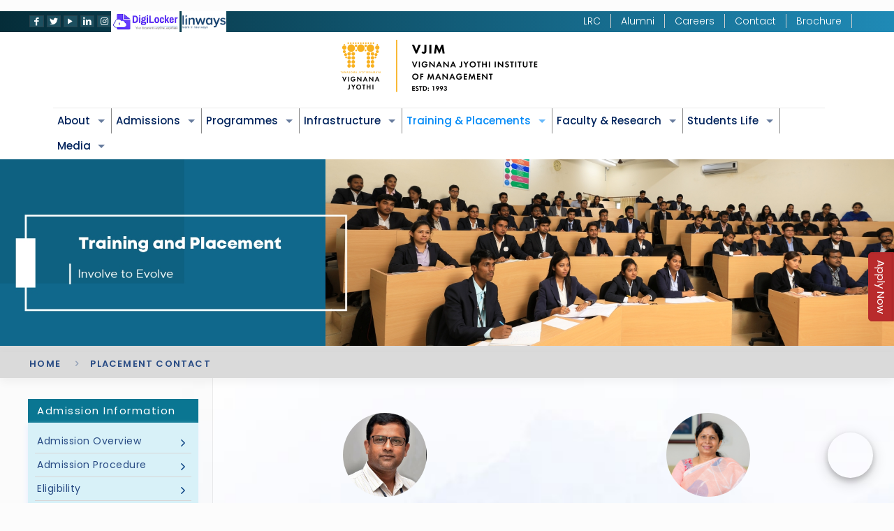

--- FILE ---
content_type: text/html; charset=utf-8
request_url: https://www.google.com/recaptcha/api2/aframe
body_size: 182
content:
<!DOCTYPE HTML><html><head><meta http-equiv="content-type" content="text/html; charset=UTF-8"></head><body><script nonce="6dTWCg2Fs1gBgcG0HYhH6w">/** Anti-fraud and anti-abuse applications only. See google.com/recaptcha */ try{var clients={'sodar':'https://pagead2.googlesyndication.com/pagead/sodar?'};window.addEventListener("message",function(a){try{if(a.source===window.parent){var b=JSON.parse(a.data);var c=clients[b['id']];if(c){var d=document.createElement('img');d.src=c+b['params']+'&rc='+(localStorage.getItem("rc::a")?sessionStorage.getItem("rc::b"):"");window.document.body.appendChild(d);sessionStorage.setItem("rc::e",parseInt(sessionStorage.getItem("rc::e")||0)+1);localStorage.setItem("rc::h",'1763781533296');}}}catch(b){}});window.parent.postMessage("_grecaptcha_ready", "*");}catch(b){}</script></body></html>

--- FILE ---
content_type: text/css
request_url: https://vjim.edu.in/wp-content/themes/betheme-child/style.css?ver=6.8.3
body_size: 10108
content:
/*
Theme Name: Betheme Child
Theme URI: https://themes.muffingroup.com/betheme
Author: Muffin group
Author URI: https://muffingroup.com
Description: Child Theme for Betheme
Template: betheme
Version: 2.0
*/

html {
	scroll-behavior: smooth
}

#Top_bar.is-sticky #logo img.logo-sticky {
	max-height: 52px!important
}

#Top_bar.is-sticky #menu {
	padding-top: 5px
}

.img-01 .wpb_heading {
	font-size: 15px;
	line-height: 17px;
	border-bottom: 1px solid #8b8b8b;
	border-top: 1px solid #d3d3d3;
	background: #ffe2e2;
	min-height: 44px;
	display: flex;
	justify-content: center;
	padding-top: 6px;
	padding-bottom: 4px
}

.career-form .form-control{
border: 2px solid #2a5389;
    margin: 8px;
    border-radius: 9px;
}
<head>
<script async src="https://pagead2.googlesyndication.com/pagead/js/adsbygoogle.js?client=ca-pub-7063352000953154"
     crossorigin="anonymous"></script>
</head>
.header-stack #Top_bar{
	 background-color: #fffffff7;
}

.csvirtual .icon-flash:before{
	display:none !important;
}

#popup-b56e125f93fd927cc0b7444644d96591, #popup-d943f1c6c96179b5b185794ef1c328c4{
	z-index:9999 !important;
}

.npfWidget-d943f1c6c96179b5b185794ef1c328c4.npfWidgetButton{
	background-color: transparent !important;
}

#registerBtn{
	background-image: linear-gradient(to left,#1f89b5, #041c25);
	border-color:transparent;
}

#registerBtn:hover{
	background-image: linear-gradient(to left,#041c25, #1f89b5);
}

#popup-623c076e22ff2 {
	border-radius: 10px;
	border: 1px none #000;
	box-shadow: 0 10px 25px 4px rgb(2 2 2 / 50%);
	border: 11px solid rgb(108 148 174);
	width: 800px;
	padding: 30px 30px
}

.home-table th {
	background: #1c6f84!important;
	padding: 2px;
	font-size: 12px;
	line-height: 23px;
	letter-spacing: 1.2px;
	border-left: 4px solid #0a7692!important;
	border-right: 3px solid #0a7692!important
}

.home-table td {
	font-family: "Open Sans";
	font-style: italic
}

.home-table td,
.home-table th {
	border: none;
	color: #fff;
	background: 0 0;
	text-transform: uppercase
}

.exe-des {
	font-size: 10px
}

.box-testimonial {
	text-align: center;
	margin-top: 20px
}

.btn-side {
	width: auto;
	float: left
}

.btn-side .vc_btn3 {
	color: #112b39!important;
	width: 133px;
	height: 35px;
	line-height: 9px;
	font-size: 13px;
	margin: 0 3px;
	background-image: linear-gradient(to right, #fff 0, #ebebeb 50%, #fff 100%);
	border: none!important
}

.fix-post {
	max-height: 209px;
	overflow-y: auto;
	position: relative;
	width: 100%
}

.fix-post-news {
	max-height: 209px;
	overflow-y: auto;
	position: relative;
	width: 100%
}

.home-news-1 {
	margin-bottom: -20px!important;
	min-height: 475px
}

.box-testimonial .wpb_single_image .vc_single_image-wrapper {
	margin-bottom: 10px
}

.box-testimonial .wpb_single_image {
	margin-bottom: 0;
	display: flex;
	justify-content: center
}

.box-testimonial h3 {
	font-size: 16px;
	border-bottom: 1px solid #eee;
	margin-bottom: 11px;
	padding-bottom: 11px;
	margin-top: 12px;
	line-height: 22px;
	color: #2a5181;
	font-weight: 700
}

.box-testimonial h4 {
	font-size: 14px;
	line-height: 18px;
	margin-bottom: 10px
}

.popup-class {
	margin-bottom: 0!important
}

#Header_wrapper {
	background: 0 0
}

.icon-course img {
	width: 54px
}

.icon-course .icon_box .title {
	margin-bottom: 0
}

.icon-course .icon_box .title:hover,
.tab-home span.vc_tta-title-text:hover {
	color: #ce0003
}

#Footer ::placeholder {
	color: #cdf3ff;
	opacity: 1
}

#Footer ::-ms-input-placeholder {
	color: #cdf3ff
}

#Footer ::-ms-input-placeholder {
	color: #cdf3ff
}

.text-counter span.number {
	visibility: hidden
}

.text-counter .number-wrapper::before {
	content: "Green ";
	color: #fff;
	font-size: 37px
}

.blue-head {
	color: #234d67;
	text-transform: uppercase
}

.icon-course .icon_box {
	width: 20%;
	float: left;
	padding: 20px 7px 20px;
	background: #feffff;
	margin-bottom: 0;
	border-radius: 4px;
	display: inline-block;
	margin-top: 30px;
	box-sizing: border-box;
	border-right: 3px solid #dceffc;
	border-bottom: 3px solid transparent;
	min-height:370px;
}

.box-testimonial h4.sm-1 {
	font-size: 11px;
	min-height: 37px;
	display: flex;
	justify-content: center;
	align-items: center;
}

.icon-course .desc {
	min-height: 200px;
	line-height: 18px;
	font-size: 13px;
	margin-top: 7px
}

.post-header,
.post-nav,
.single-photo-wrapper {
	display: none
}

.layout-full-width.header-fw #Action_bar .container,
.layout-full-width.header-fw #Top_bar .container {
	margin: 0 76px!important
}

.light-box .txt-black,
.txt-black {
	color: #000
}

.story-design .vc-hoverbox-block h2 {
	display: none
}

.pad-mid,
.tab-pad .txt-black {
	padding-top: 30px;
	padding-bottom: 30px
}

.img-01 .wpb_heading:hover {
	font-size: 19px
}

.big-head {
	font-size: 32px;
	letter-spacing: 1.5px
}

.big-head-2 {
	text-transform: uppercase;
	background-image: linear-gradient(-225deg, #fff 30%, #78d7ff 29%, #197297 67%, #176c8f 100%);
	background-size: auto auto;
	background-clip: border-box;
	background-size: 200% auto;
	color: #fff;
	background-clip: text;
	text-fill-color: transparent;
	-webkit-background-clip: text;
	-webkit-text-fill-color: transparent;
	animation: textclip 3s linear infinite;
	font-size: 42px
}

@keyframes textclip {
	from {
		background-position: 200% center
	}
}

.user-box .title {
	font-size: 15px;
	line-height: 21px;
	border-bottom: 1px solid #9ac5d1;
	font-weight: 600;
	padding-bottom: 5px;
	min-height: 48px;
	margin-bottom: 5px;
	display: flex;
	justify-content: center;
	align-items: center
}

.user-box .icon_box .image_wrapper {
	margin-bottom: 2px
}

.user-box .icon_box .desc_wrapper {
	text-align: center;
	background: #f1fcff;
	border-bottom: 2px solid #0a7692;
	padding-bottom: 17px;
	padding-left: 2px;
	padding-right: 2px
}

.user-box .desc {
	font-weight: 500;
	letter-spacing: .8px;
	color: #1c1c1c
}

#Top_bar .menu li ul li a {
	padding: 6px 20px;
	font-size: 14px
}

.job-detail span.job-title {
	color: #234781;
	font-weight: 700;
	border-bottom: 1px solid;
	display: inline-block;
	line-height: 36px;
	font-size: 25px;
	padding-bottom: 3px
}

.icon-mid img {
	max-height: 100px;
	width: auto
}

.news-list h5 a {
	color: #1d2327;
	font-weight: 600;
	font-size: 21px;
	font-family: sans-serif
}

.news-list .desc_footer {
	color: #c60000
}

.sjb-page .list-data .v1 .job-info h4 a {
	color: #c60000!important;
	font-size: 20px;
	word-wrap: break-word;
	line-height: 29px;
	font-weight: 500
}

.sjb-page .list-data .v1 {
	background: #e9f4ff;
	border: 1.5px solid #234781
}

.job-title {
	color: #284b84;
	font-size: 21px;
	border-bottom: 1px dotted
}

.sjb-page .list-data .v2 {
	background: #f4f7fe
}

.sjb-job-type-location-date div {
	color: #0a7692!important;
	font-weight: 800;
	letter-spacing: .4px;
	font-size: 15px!important
}

.sjb-page .sjb-filters.sjb-filters-v2 {
	padding: 0
}

.news-list .date {
	color: #0c79bd;
	letter-spacing: 1.2px
}

.news-list .post-excerpt {
	font-family: Roboto;
	color: #000;
	font-size: 15px;
	line-height: 30px
}

.news-list .sub-title::before {
	content: '';
	position: absolute;
	left: 0;
	top: -5px;
	width: 38px;
	height: 36px;
	background: url(https://vjim.edu.in/wp-content/uploads/2021/12/news-listing-sprite.7c376c5704ac.png) no-repeat;
	background-position: -8px -33px
}

.news-list .sub-title {
	padding-left: 42px;
	line-height: 37px;
	color: #000;
	clear: both;
	font-size: 35px;
	margin: 0 0 12px;
	text-transform: none
}

.content-box-1 .wpb_heading {
	font-size: 22px;
	line-height: 30px
}

.content-box-1 .vc_single_image-wrapper {
	border: 1px solid #242424;
	border-radius: 10px;
	padding: 18px
}

#Top_bar .menu li ul li:hover {
	background: #c42e2e
}

.big-font {
	font-size: 40px
}

.wpb_heading.wpb_video_heading {
	font-size: 14px;
	border: 1px solid #d35858;
	line-height: 16px;
	background: #fafbff;
	padding: 6px 7px;
	margin-bottom: 0;
	padding-bottom: 12px;
	font-weight: 500;
	letter-spacing: .5px
}

.custom-desc-1 .vc_grid-filter {
	margin-bottom: 0;
	text-align: left
}

.custom-desc-1 h4 {
	color: #d00000;
	line-height: 23px;
	font-size: 19px;
	text-align: justify;
	font-weight: 500;
	font-family: mfn-icons
}

.custom-desc-1 p {
	text-align: justify
}

.theme-br>.vc_column-inner {
	border: 1px solid #5fb6ce
}

.vsrp_div::before {
	content: "Read this: "
}

.home .storycs .vc_column_container>.vc_column-inner {
    padding-top: 30px !important;
}

.home #Content {
	background: 0 0;
	padding-top: 0!important;
	padding-bottom: 0!important
}

#Content {
	padding-bottom: 30px!important;
	background-image: url(https://vjim.edu.in/wp-content/uploads/2021/12/bg-white-2.jpg)!important;
	background-position: center;
	background-repeat: no-repeat!important;
	background-size: cover!important
}

.top-action-bar #search_button input {
	float: left;
	margin-bottom: 4px;
	margin-top: 4px;
	padding: 4px 15px;
	border: 1px solid #d3d3d3
}

.top-action-bar #search_button input[type=submit] {
	background: #3c3d3d;
	color: #b4b3b3;
	border-top: 1px solid #555;
	padding: 6px;
	font-size: 12px
}

.top-action-bar li {
	float: left;
	line-height: 28px;
	color: #ffe3a3;
	padding: 0;
	letter-spacing: .8px;
	font-size: 14px
}

.top-action-bar .text-1 {
	color: #feffff;
	font-weight: 500;
	text-transform: uppercase;
	font-size: 12px;
	font-family: vc_grid_v1
}

.top-action-bar .btn-ac {
	padding: 0
}

.top-action-bar i {
	margin-left: 4px;
    color: #fff;
    background: #1c4f5f;
    font-size: 13px;
    border: 1px solid #28434e;
}

#Top_bar .menu>li.Stickylink {
	display: none
}

#Top_bar .menu>li.Stickylink a {
	color: #fff;
	background: #a60505;
	box-sizing: border-box;
	padding: 1px!important;
	margin: 7px 0;
	font-size: 12px!important
}

#Top_bar.is-sticky .menu>li.Stickylink {
	display: block
}

.top-action-bar li a.flashing-btn,
.top-action-bar li.mail,
.top-action-bar li.phone {
	margin-right: 6px
}

.top-action-bar li a {
	color: #22e7ff;
	font-weight: 500;
	text-transform: uppercase;
	font-size: 16px;
	letter-spacing: 0;
	text-transform: capitalize;
	text-decoration: none
}

.top-right-bar li.top-menu a {
	font-size: 14px;
    color: #fff;
    font-weight: 100;
}

.top-action-bar .top-left-bar {
	float: left;
	list-style: none
}

.top-action-bar .top-right-bar {
	float: right;
	list-style: none;
	margin: 0 22px
}

.top-action-bar .top-right-bar li.top-menu a {
	border-right: 1px solid #d0d0d0;
	padding: 0 14px
}

.top-left-bar li a {
	font-family: Roboto;
	letter-spacing: 0
}

.sidebar-subhead {
	font-size: 20px;
	border-bottom: 1px solid;
	padding-bottom: 7px
}

.flashing-btn {
	border: none;
	color: #fff;
	cursor: pointer;
	display: inline-block;
	font-weight: 600;
	padding: 0 16px;
	text-align: center;
	text-decoration: none;
	line-height: 30px;
	font-size: 12px !important;
	letter-spacing: 1.3px!important;
	margin: 0 10px!important
}

@keyframes glowing {
	0% {
		background-color: #37afbd;
		color: #fff
	}
	50% {
		background-color: #c60000;
		color: #fff
	}
	100% {
		background-color: #37afbd;
		color: #fff
	}
}

.flashing-btn {
	animation: glowing 2s infinite
}

li.socialcs a {
	background: #0d7e9b;
	padding: 5px 0
}

#Top_bar .logo,
#Top_bar>.container>.column {
	margin: 0
}

#loftloader-wrapper.pl-frame #loader {
	width: 130px;
	height: 130px;
	max-width: 130vw
}

#loftloader-wrapper.pl-frame #loader:after,
#loftloader-wrapper.pl-frame #loader:before {
	height: 2px
}

#Top_bar .menu>li>a span:not(.description) {
	line-height: 26px;
	padding: 5px 20px 5px
}

.layout-full-width.header-fw #Action_bar .container,
.layout-full-width.header-fw #Top_bar .container {
	margin: 8px 3%
}

.cs-margin {
	padding: 0 3%;
	background-image: linear-gradient(to right, #052d39, #1f8ab6);
	display: grid
}

ol li {
	color: #000
}

.tab-4 .vc_tta-panel-title>a {
	font-size: 16px;
	letter-spacing: .3px;
	color: #1d2327!important
}

.tab-4 .vc_tta-panel.vc_active .vc_tta-panel-title>a {
	color: #09367e!important;
	border-left: 5px solid
}

.ann-list {
	display: inline-flex;
	margin-bottom: 0!important;
	margin-top: 4px!important
}

.ann-list li {
	float: left;
    padding-right: 60px;
    line-height: 24px;
    margin-bottom: 0 !important;
    font-weight: 600;
    color: #082c3b;
    letter-spacing: 1.2px;
    font-size: 13px;
}

.ann-list li::marker {
	color: #37afbd;
	font-weight: 800;
	font-size: 14px
}

.ann {
	padding: 0 2% 0 4%;
	margin: 0!important;
	display: flex
}

.ann-title{
    animation:blinkingText1 1.2s infinite;
}
@keyframes blinkingText1{
    0%{     color: #a31f1e;    }
    49%{    color: #a31f1e; }
    60%{    color: transparent; }
    99%{    color:transparent;  }
    100%{   color: #a31f1e;    }

}

.ann-title {
line-height: 0;
    padding-bottom: 9px;
    padding-top: 9px;
    color: #2c5385;
    margin-bottom: 0px;
    font-size: 16px;
    margin-top: 7px;
    letter-spacing: .2px;
    background: #fff;
    padding-left: 15px;
    padding-right: 18px;
    font-weight: 500;
    margin-right: 11px;
}

.ann-marq {
	line-height: 5px;
	float: left
}

#rev_slider_1_1_wrapper .ares .tp-tab-title {
	color: #094183;
	font-weight: 800!important;
	text-transform: none;
	line-height: 23px!important;
	margin-bottom: 2px;
	text-transform: capitalize
}

#rev_slider_1_1_wrapper .ares .tp-tab-date {
	line-height: 27px!important
}

.light-box h2.fancy-title,
.light-box p {
	color: #fff
}

#rev_slider_1_1_wrapper .ares .tp-tab.selected {
	top: 4px!important
}

.custom .tp-bullet.rs-touchhover,
.custom .tp-bullet.selected {
	background: rgb(206 76 75)
}

.jus {
	text-align: justify
}

a.light {
	text-decoration: none;
	color: #fff;
	font-size: 17px;
	text-transform: capitalize
}

a.light i {
	font-size: 16px;
	margin-left: 10px
}

a.light i:hover {
	box-shadow: 3px 5px 21px #e5e5e5
}

a.light:hover {
	color: red
}

.light-icon span.number {
	color: #fff;
	font-size: 37px
}

.light-icon .counter .desc_wrapper .number-wrapper .label {
	color: #fff
}

.light-icon .wpb_column.vc_column_container.vc_col-sm-3:not(:last-of-type) {
	border-right: 1px solid #555
}

.light-icon p.title {
	color: #566c76!important;
	font-size: 25px!important;
	letter-spacing: .3px;
	-webkit-transform: scale(1, 1.3);
	-moz-transform: scale(1, 1.3);
	-ms-transform: scale(1, 1.3);
	-o-transform: scale(1, 1.3);
	transform: scale(1, 1.3)
}

.vc_tta-color-white.vc_tta-style-classic.tab-home .vc_tta-tab>a {
	padding-left: 0!important
}

.trans-btn .vc_btn3 {
	color: #fff!important;
	border-color: transparent!important;
	background-color: transparent!important
}

.trans-btn .vc_btn3:hover {
	color: #fff!important;
	border-color: transparent!important;
	background-color: #0a769269!important
}

.socialicon {
	display: none;
	position: fixed;
	top: 73%;
	-webkit-transform: translateY(-50%);
	-ms-transform: translateY(-50%);
	transform: translateY(-50%);
	z-index: 99
}

.socialicon a {
	display: block;
	text-align: center;
	padding: 5px;
	transition: all .3s ease;
	color: #fff;
	font-size: 15px;
	line-height: 15px;
	margin-left: -1px;
	margin-bottom: 8px;
	color: #da7070;
	border: 1px solid #eec1c1
}

.menu a::before {
	content: '';
	position: absolute;
	bottom: 0;
	left: 0;
	width: 100%;
	height: 2px;
	background: linear-gradient(to right, #082f3f, #1a759b, #37afbd);
	z-index: 1;
	transform: scaleX(0);
	transform-origin: left;
	transition: transform .5s ease-in-out
}

.menu a:hover::before {
	transform: scaleX(1)
}

.socialicon a:hover {
	background-color: #000
}

.tab-home.vc_tta-color-white.vc_tta-style-classic .vc_tta-tab.vc_active>a,
.tab-home.vc_tta-color-white.vc_tta-style-classic .vc_tta-tab:hover {
	letter-spacing: 2.5px
}

.tab-home::after {
	content: "";
	display: block;
	background-image: url(https://vjim.edu.in/wp-content/uploads/2021/11/student.png);
	background-size: auto 100%;
	background-repeat: no-repeat;
	width: -webkit-fill-available;
	height: 140px;
	position: absolute;
	bottom: 36px;
	left: 0
}

.tab-home .vc_tta-panels {
	z-index: 9
}

.tab-home ul.vc_tta-tabs-list li:nth-child(1) span:before {
	content: url('//vjim.edu.in/wp-content/uploads/2021/11/Admissions.png');
	padding-right: 16px
}

.tab-home ul.vc_tta-tabs-list li:nth-child(2) span:before {
	content: url('//vjim.edu.in/wp-content/uploads/2021/11/Placements.png');
	padding-right: 16px
}

.tab-home ul.vc_tta-tabs-list li:nth-child(3) span:before {
	content: url('//vjim.edu.in/wp-content/uploads/2021/11/Students-Life.png');
	padding-right: 16px
}

.tab-home span.vc_tta-title-text {
	font-size: 23px;
	font-weight: 500
}

.txt-2 {
	text-align: center;
	color: #0067ba;
	font-size: 17px;
	line-height: 30px;
	margin-bottom: 30px
}

.home .blue-txt h2,
.home .storycs h2 {
	font-size: 30px;
	line-height: 35px;
	margin-top: 25px;
	font-weight: 700
}

.blue-txt h2,
.storycs h2 {
	color: #197297;
	font-weight: 600;
	margin-top: 5px;
	font-size: 25px;
	line-height: 12px;
	border-bottom: 1px solid #eee;
	padding-bottom: 18px;
	text-align: center;
	line-height: 30px
}

.blue-box02 {
	background: #f5f5f5;
	box-shadow: 0 .5rem 1rem rgba(0, 0, 0, .15)!important;
	border-top: 3px solid #194486;
	padding-top: 18px;
	padding-bottom: 10px
}

.blue-box02 h4 {
	color: #0a7692;
	font-weight: 400
}

.header-image.img-responsive {
	background: #dadada
}

.sidebar .menu {
	background: #d8f1f8;
	box-shadow: -2px 4px 6px 1px #eff3fe;
	padding: 10px
}

.sidebar .menu li:not(:last-child) {
	border-bottom: 1px solid #d8d6d6
}

.sidebar .menu li {
	list-style: none;
	font-size: 14px;
	line-height: 16px;
	letter-spacing: .5px
}

.sidebar .menu li a {
	color: #284b84;
	text-decoration: none
}

.table-2 tr td,
.table-2 tr th {
	padding: 5px
}

.table-2 th {
	background: #0a7692!important;
    color: #fff!important;
    letter-spacing: .5px;
    font-size: 15px;
    padding: 7px!important;
    font-weight: 200;
    line-height: 18px;
}

.table-2 tr td strong {
	text-transform: uppercase;
	font-weight: 600
}

.table-2 tr:nth-child(even) {
	background: #dddddd69
}

.table-2 tr:nth-child(odd) {
	background: #fff
}

.head-1 {
	color: #234781;
	font-weight: 500;
	border-bottom: 1px solid;
	display: inline-block;
	line-height: 28px;
	font-size: 26x;
	padding-bottom: 6px
}

.head-1-center {
	color: #234781;
	font-weight: 500;
	border-bottom: 1px solid;
	line-height: 26px;
	font-size: 24px;
	padding-bottom: 6px
}

.txt-justify {
	text-align: justify
}

.sidebar-1 h3 {
	background: #0a7692;
	margin-bottom: 0;
	padding: 6px 13px;
	color: #fff;
	font-size: 15px!important;
	letter-spacing: 1.5px
}

.college_blue_box .pad-btm li {
	list-style: none
}

.college_blue_box .pad-btm li:before {
	display: inline-block;
	font-weight: 900;
	padding-right: 0;
	font-size: 1rem;
	font-family: "Font Awesome 5 Free";
	content: "\f0da";
	color: #cdd2da;
	opacity: .9
}

.tab-home .vc_tta-tab>a {
	border-color: transparent!important;
	background-color: transparent!important;
	padding: 24px 20px!important
}

.tab-home .vc_tta-tab:not(:last-child)>a {
	border-bottom-color: #b3b3b3!important
}

.college_blue_box {
	border-radius: 15px
}

.icon-flash .vc_icon_element-link:hover {
	box-shadow: 4px 2px 25px #1fb3db
}

.theme-box h2 {
	color: #bb0e0f;
	margin-top: 10px
}

#Top_bar #logo {
	padding: 4px;
}

.tab-home span.vc_tta-title-text:after {
	display: inline-block;
	-webkit-transform: scale(.5, 1);
	-moz-transform: scale(.5, 1);
	-ms-transform: scale(.5, 1);
	-o-transform: scale(.5, 1);
	transform: scale(.5, 1);
	content: ">";
	position: relative;
	float: right;
	font-size: 22px;
	background: #fcfcfc;
	padding: 9px 15px 9px 18px;
	line-height: 2px;
	color: #555;
	FONT-WEIGHT: 800;
	border-radius: 50%;
	margin-top: 8px;
	box-shadow: 5px 5px 5px #e1e1e1
}

.tab-home .vc_active span.vc_tta-title-text:after {
	color: #38aec3
}

.post-graduate-home {
	background: #fff;
	padding: 30px 17px;
	border-bottom: 3px solid #305289
}

.post-graduate-home h3 {
	color: #094183;
	font-weight: 500;
	font-size: 20px;
	line-height: 35px;
	margin-bottom: 7px;
	text-transform: capitalize
}

.post-graduate-home .desc {
	text-align: justify;
	line-height: 20px;
	font-size: 15px
}

.box-01 {
	background: #fff;
	padding: 30px 17px;
	border-bottom: 3px solid #305289
}

.box-01 h3 {
	color: #094183;
	font-weight: 500;
	font-size: 22px;
	line-height: 32px;
	margin-bottom: 7px;
	text-transform: capitalize;
	text-align: center
}

.box-01 .desc {
	text-align: center
}

.box-01-1 {
	background: #fff;
	padding: 30px 5px;
	border-bottom: 3px solid #305289
}

.box-01-1 h3 {
	color: #094183;
	font-weight: 500;
	font-size: 20px;
	line-height: 26px;
	margin-bottom: 7px;
	text-transform: capitalize;
	text-align: center
}

.box-01-1 .desc {
	text-align: center;
	font-size: 14px;
	line-height: 18px
}

#slider_98 .owl-nav .owl-prev {
	margin-left: -37px
}

#slider_98 .owl-nav .owl-next {
	margin-right: -37px
}

#slider_98 .sa_owl_theme .owl-dots {
	bottom: -40px!important
}

#Content .post-graduate-home img,
.owl-carousel .owl-item img {
	width: auto
}

.txt-center {
	text-align: center
}

.cspromi {
	border-bottom: 3px solid #0a7690;
	padding-bottom: 20px;
	text-align: center;
	padding: 14px
}

.cspromi img {
	max-width: 80px!important;
	margin: 0 auto
}

.cspromi .head {
	text-align: center;
	margin-bottom: 5px;
	font-size: 19px;
	font-size: 16px;
	color: #4b4b4b;
	font-weight: 700;
	line-height: 30px;
	border-bottom: 1px dashed #666
}

.icon-course .icon_box:hover {
	background: #fffbf9;
	border-bottom: 3px solid #2075a7;
}

.hmevent {
	font-size: 30px;
	margin-top: 25px;
	padding-bottom: 10px;
	color: #197297;
	border-bottom: 2px solid;
    text-transform: uppercase;
    line-height: 35px;
    margin-top: 10px;
	text-align:center;
}

.p-margin0 p{
	margin-bottom: 0 !important;
}

.cspromi p {
	text-align: center;
	font-size: 13px;
	line-height: 16px
}

.cspromi a {
	color: #0e377c;
	font-weight: 500;
	font-size: 14px;
	text-align: center;
	letter-spacing: .3px
}

#slider_143.sa_owl_theme .owl-nav .owl-prev {
	left: -20px;
	border-radius: 50%;
	background-color: #bcbcbc!important;
	background-size: 8px!important
}

#slider_143.sa_owl_theme .owl-nav .owl-next {
	right: -20px;
	border-radius: 50%;
	background-color: #bcbcbc!important;
	background-size: 8px!important
}

#slider_143.sa_owl_theme .owl-nav button,
#slider_143.sa_owl_theme .owl-nav div {
	height: 32px!important
}

.cspromi:hover {
	transform: translateY(-10px);
	box-shadow: 0 22px 43px rgb(0 0 0 / 15%)
}

.plac-logo .lgx-logo-wrapper {
	padding: 0!important
}

.big-font h2 {
	font-weight: 100;
	font-size: 38px
}

.plac-logo pre {
	padding: 0!important;
	margin: 0!important;
	background: 0 0!important;
	border-bottom: 2px solid #c72c2c
}

.plac-logo .owl-item {
	border-left: 1px solid #e4e4e4!important
}

.up-event-post-img img {
	width: 100%
}

##Content .up-event-post-img img.scale-with-grid {
	width: 100%
}

.happen-hm.wpb_gallery .wpb_flexslider .flex-caption {
	background-color: #d8f1f8;
	padding: 0
}

.happen-hm .flexslider {
	background: 0 0;
	border: 4px solid #d8f1f8
}

.happen-hm .flex-caption p {
	color: #24467e;
	padding-top: 13px;
	font-weight: 600
}

.pad-right {
	padding-right: 40px
}

.post-home-box .cs-title-post,
.post-home-box .vc_gitem-post-data-source-post_title {
	letter-spacing: .4px;
	font-weight: 500;
	line-height: 22px;
	text-align: justify;
	border-bottom: 1px dashed #666
}

.post-home-box p {
	font-size: 13px !important;
	line-height: 16px
}

.home .blue-txt h2, .home .storycs h2{
	font-size: 30px;
    line-height: 26px;
    margin-top: 0;
    font-weight: 700;
}

.icon-course .desc{
	min-height: auto;
	line-height: 18px;
    font-size: 13px;
    margin-top: 7px;
    text-align: justify;
}

.half-box {
	padding: 0 10px;
	float: left;
	font-size: 12px;
	color: #414141;
	text-transform: uppercase
}

.half-box:nth-of-type(2) {
	border-right: 1px solid;
	padding-left: 0;
	padding-right: 10px
}

#slider_143.sa_owl_theme .owl-dots {
	bottom: -30px!important
}

#slider_143.sa_owl_theme .owl-dots .owl-dot.active span {
	background-color: rgb(36 71 146)!important
}

.story-design .vc_column-inner {
	padding: 0!important;
	border-right: 2px solid #284b84
}

.story-design .wpb_wrapper {
	margin-bottom: 0!important;
	background: #0a7692
}

.theme-txt .vc_btn3-style-gradient {
	color: #0a7692!important
}

.story-title {
	color: #fff;
	letter-spacing: .4px;
	font-weight: 500;
	font-size: 19px;
	margin-bottom: 2px
}

.story-desig {
	font-size: 14px;
	color: #fff;
	letter-spacing: .4px;
	line-height: 15px;
	text-transform: capitalize
}

.story-desig .vc-hoverbox-block-inner {
	padding-bottom: 0
}

.story-1 .vc_tta-tabs-list {
	padding: 0 20px!important
}

.story-design .vc-hoverbox-wrapper.vc-hoverbox-align--center {
	margin-bottom: 1px
}

.story-design h6 {
	color: #fff;
	font-weight: 100
}

.storycs .vc_tta.vc_general {
	margin-top: -64px
}

.story-1 li.vc_active a {
	background-color: #37afbd
}

.storycs .vc_tta.vc_general {
	margin-top: -56px
}

.story-1 .vc_tta-tab.vc_active a {
	background-color: #0a7692!important;
	color: #fff!important;
	border-radius: 50px!important;
	margin-left: -35px;
	margin-right: -35px;
	font-size: 16px;
	line-height: 31px;
	font-weight: 500;
	z-index: 9
}

.story-1 span.vc_tta-title-text {
	padding: 0 30px
}

.story-1 .vc_tta-tab a {
	background-color: #37afbd!important;
	color: #fff!important;
	border-radius: 50px!important;
	padding: 5px 9px!important;
	font-weight: 500;
	letter-spacing: .4px;
	font-size: 13px;
	text-transform: uppercase
}

#Footer .footer_copy .social {
	float: left
}

.story-1 .vc_tta-panel-body {
	border-bottom-left-radius: 50px!important;
	border-bottom-right-radius: 50px!important
}

.batchcs .title {
	font-size: 50px;
	color: #fff;
	font-weight: 700;
	line-height: 40px
}

.batchcs .desc {
	color: #fff;
	letter-spacing: .4px;
	font-size: 17px
}

.batchcs .wpb_column.vc_column_container.vc_col-sm-1\/5:not(:nth-of-type(5)) {
	border-right: 1px solid #1e95b4
}

.vc_tta-panel-body h2 {
	padding: 0 28px;
	font-weight: 800
}

.white-txt {
	color: #fff
}

ul.light-link {
	margin-left: 25px
}

.tab-home .light-link li span {
	color: #fff;
	list-style: none;
	color: transparent
}

.light-link li {
	float: left;
	margin-left: 16px;
	margin-right: 20px
}

.tab-home .light-link span.fas {
	font-family: 'Font Awesome 5 Free'
}

.tab-home .light-link span.fas:before {
	content: "\f061";
	display: block
}

.pad-btm {
	padding-bottom: 50px
}

.pad-btm a {
	color: #f8fbff;
	font-size: 16px;
	font-weight: 500;
	letter-spacing: .9px
}

.pad-btm a:hover {
	color: #82deff;
	text-decoration: none
}

#Subheader {
	padding: 0 0 4px;
	background: #dadada;
	border-radius: 0;
	overflow: hidden;
	text-transform: uppercase;
	box-shadow: 0 5px 13px rgb(0 0 0 / 5%)
}

#Subheader ul.breadcrumbs li,
#Subheader ul.breadcrumbs li a {
	color: #284b84;
	font-weight: 600;
	letter-spacing: 1.2px;
	font-size: 13px;
	font-family: Poppins;
	line-height: 22px
}

.subheader-both-left #Subheader .breadcrumbs {
	width: 100%;
	text-align: left;
	margin-top: 2px;
	margin-bottom: 3px
}

.icon-mid .icon_box .desc_wrapper {
	text-align: center;
	padding: 0 30px;
	font-size: 13px;
	line-height: 15px
}

.with_aside .sections_group {
	margin-top: 30px;
	padding-top: 20px
}

#rev_slider_1_1_wrapper .ares .tp-tab-date {
	font-size: 17px!important;
	letter-spacing: 2px!important
}

.hm-blog .vc_gitem_row .vc_gitem-col {
	background: #fff
}

.hm-blog h4 {
	line-height: 20px;
	border-bottom: 1px dashed #666;
	padding-bottom: 15px;
	margin: 0 auto 10px;
	font-size: 13px;
	color: #232324;
	padding: 0 0 5px;
	float: left;
	text-transform: uppercase;
	width: 100%
}

.opacity-box {
	background: #0000004f;
	padding: 2%;
	border-radius: 5%
}

#Footer {
	border-top: 4px solid #88cee2
}

#Footer .widgettitle {
	font-size: 20px;
	line-height: 27px;
	text-transform: uppercase;
	font-weight: 600;
	color: #fff
}

#Footer .copyright {
	width: 70%
}

#Footer .rightcs {
	float: right
}

.leftcs li {
	float: left;
	padding: 0 20px;
	border-right: 1px solid #63a8ba
}

#Footer .copyright {
	width: 70%;
	padding: 0 1%;
	letter-spacing: .3px;
	font-size: 14px
}

#Footer .footer_copy .social li {
	margin-right: 6px;
	background: #fff;
	border-radius: 4px
}

#Footer ul.menu {
	background: 0 0;
	padding-left: 0
}

#Footer li {
	list-style: none
}

#Footer ul.menu a {
	font-size: 14px;
	color: #edfbff;
	letter-spacing: .4px;
	padding: 3px 3px
}

.widget_nav_menu ul li:after {
	border-color: transparent;
	left: 0
}

#Footer h4 {
	font-weight: 600;
	color: #fff;
	margin-bottom: 8px
}

#back_to_top.sticky {
	right: 45px
}

#back_to_top i.icon-up-open-big {
	background: #234781;
	border-radius: 50%;
	padding: 5px;
	color: #fff
}

.popup-content h4 {
	color: #1c4055;
	text-transform: uppercase;
	text-align: center
}

.popup-content {
	border: 8px solid #1c4055
}

.popupcontact {
	text-align: center
}

.popupcontact #Submit {
	background-image: linear-gradient(to right, #1c4055, #176c9d);
	top: 17px;
	width: 100%;
	font-size: 18px;
	padding: 4px 7px;
	text-transform: uppercase
}

.popupcontact #Submit:hover {
	background-image: linear-gradient(to right, #176c9d, #1c4055)
}

.wpcf7 form .wpcf7-response-output {
	color: red
}

.footercontact input[type=email],
.footercontact input[type=text],
.footercontact textarea {
	color: #fff;
	background-color: #29889e!important;
	border-color: transparent;
	border-radius: 30px;
	padding: 7px 20px
}

.footercontact input[type=submit] {
	background: #fff;
	color: #234781;
	font-weight: 800;
	margin-top: 10px;
	padding: 5px 16px;
	box-shadow: 1px 2px 7px #555;
	margin-left: 5px
}

.mob-box {
	display: none!important
}

#Footer .menu li a::before {
	display: inline-block;
	font-weight: 900;
	padding-right: 5px;
	font-size: 1rem;
	font-family: "Font Awesome 5 Free";
	content: "\f0da";
	color: #cdd2da;
	opacity: .9
}

#feedback {
	top: 40%;
	width: 80px
}

#feedback2 {
	top: 65%;
	width: 80px
}

#feedback,
#feedback2 {
	height: 0;
	position: fixed;
	right: 0;
	z-index: 1000;
	transform: rotate(-90deg);
	-webkit-transform: rotate(-90deg);
	-moz-transform: rotate(-90deg);
	-o-transform: rotate(-90deg)
}

#feedback a,
#feedback2 a {
	display: block;
	background-image: linear-gradient(#1f89b5, #041c25);
	height: 8px;
	font-size: 17px;
	width: 110px;
	line-height: 7px;
	letter-spacing: .4px;
	padding: 11px 7px;
	text-align: center;
	color: #fff;
	text-transform: uppercase;
	font-size: 14px;
	text-decoration: none;
	box-shadow: -3px 0 7px 0 #9e9898;
	margin-top: 12px
}

#feedback a:hover,
#feedback2 a:hover {
	background-image: linear-gradient(#041c25, #1f89b5)
}

.big-font {
	font-size: 20px;
	font-weight: 400;
	color: #eaeaea
}

table.table-3 th {
	background: #0a7692;
	color: #fff;
	font-size: 15px
}

table.table-2 td {
    text-align: left;
    line-height: 18px;
}

table.table-3 td {
	text-align: left
}

table.table-3 td b {
	font-size: 18px;
	font-weight: 500;
	color: #274a83
}

.table-course td{
	vertical-align:top;
}

.big-icon .desc {
	font-size: 17px
}

.big-icon h4.title {
	border-bottom: 1px solid;
	color: #1f69b2;
	display: inline-block
}

.big-icon .icon_box {
	position: relative;
	padding: 10px 0;
	border: 1px solid #f3f3f3;
	min-height: 240px;
	background: #f3f3f3
}
.header-image img {
	width: auto;height: auto;}

#Header{
	background: #3b799f;
}
.list-1 li {
	color: #000
}

.list-1 li::marker {
	color: #1f69b2;
	font-size: 30px
}

.list-3 li {
	color: #000
}

.list-3 li::marker {
	color: #1f69b2;
	font-size: 19px
}

.list-4 li {
	color: #000
}

.list-4 li::marker {
	color: #1f69b2;
	font-size: 19px
}

.btn-2,
.btn-css-light .vc_btn3 {
	text-transform: uppercase;
	letter-spacing: 2.5px;
	font-weight: 500;
	color: #20488d!important;
	background-color: #fff!important;
	border: none;
	border-radius: 45px;
	box-shadow: 0 8px 15px rgba(0, 0, 0, .1);
	transition: all .3s ease 0s;
	cursor: pointer;
	outline: 0;
	text-decoration: none!important
}

.footercontact input[type=submit]:hover,
.btn-side .vc_btn3:hover,
.btn-2:hover,
.btn-css-light .vc_btn3:hover {
	background-color: #edfbff!important;
	box-shadow: 0 15px 20px rgb(31 105 178 / 54%);
	color: #fff;
	transform: translateY(-7px)
}

.btn-2 {
	text-transform: uppercase;
	letter-spacing: 2.5px;
	font-weight: 700;
	color: #fff!important;
	background-color: #37afbd!important;
	border: none;
	border-radius: 45px;
	box-shadow: 0 8px 15px rgb(0 0 0 / 10%);
	transition: all .3s ease 0s;
	cursor: pointer;
	outline: 0;
	padding: 12px 20px;
	text-decoration: none;
	font-size: 13px
}

.btn-2:hover {
	background-color: #0a7692!important;
	box-shadow: 0 15px 20px rgb(31 105 178 / 54%);
	color: #fff;
	transform: translateY(-7px)
}

ul.list-2 {
	margin: 0
}

.list-2 li {
	background: #3e82957a;
	list-style: none;
	color: #fff;
	font-size: 19px;
	margin-top: 31px;
	text-align: center;
	padding: 10px 5px
}

ul.list-5 {
	margin: 0
}

.list-5.yellow li {
	background: #c69b00d1
}

.list-5 li {
	list-style: none;
	color: #fff;
	font-size: 15px;
	margin-top: 18px;
	text-align: center;
	padding: 10px 30px;
	letter-spacing: .6px;
	line-height: 28px;
	min-height: 195px;
	border-radius: 20px;
	display: flex;
	justify-content: center;
	align-items: center
}

.table-br {
	border: 2px solid #0a7692
}

.border-box-2 {
	border: 2px solid #392d7d;
	box-shadow: 0 0 10px rgb(0 0 0 / 40%);
	padding: 28px 20px
}

.border-box-2 p {
	color: #c60000;
	padding-bottom: 20px
}

.light li {
	color: #fff
}

.list-4.light li::marker {
	color: #fff
}

ul.hori {
	display: inline-block
}

.hori li {
	float: left;
	padding-right: 40px
}

.tab-style-2 .vc_tta-tabs-list {
	text-align: center
}

.tab-style-2 .vc_tta-tab {
	inline-size: 150px;
	overflow-wrap: break-word
}

.tab-style-2 .vc_tta-tab a {
	background: #37afbd!important;
	color: #fff!important;
	border-radius: 50%!important;
	min-height: 115px;
	width: 150px;
	text-align: center;
	padding-top: 37px!important;
	padding: 18px!important;
	border: 7px solid #fcfcfc!important;
	outline: 2px solid #d3d3d3;
	margin: 7px;
	letter-spacing: .4px;
	font-size: 16px;
	line-height: 25px
}

.tab-style-2 li.vc_tta-tab a::after {
	content: "";
	display: block;
	background-image: url(//vjim.edu.in/wp-content/uploads/2021/11/arrow-right.png);
	background-size: auto 100%;
	background-repeat: no-repeat;
	width: -webkit-fill-available;
	height: 20px;
	position: absolute;
	top: 0;
	left: 0;
	text-align: center
}

.tab-style-2 .vc_tta-tab a::after,
.tab-style-2 .vc_tta-tab a::before {
	border-color: #fff!important;
	border-width: 0!important
}

.tab-style-2 .vc_tta-panel-body {
	border-color: #fff;
	background-color: #fff
}

.tab-style-2 .vc_tta-tab.vc_active a {
	outline: 2px solid #1f69b2!important;
	box-shadow: 3px 10px 8px #555!important
}

.tab-style-2 .vc_tta-tab a:hover {
	outline: 3px solid #1f69b2!important
}

.tab-style-2 .vc_tta-panel-body {
	padding: 40px 90px!important;
	background: #fff!important
}

.tab-style-3 .vc_tta-title-text {
	color: #214680;
	font-weight: 600;
	text-transform: uppercase
}

.tab-style-3 .vc_tta-tab.vc_active .vc_tta-title-text {
	font-size: 18px
}

#lightboxOverlay {
	display: none
}

.fancy-title-1 {
	color: #0c3778
}

.theme-txt {
	color: #234781;
	font-weight: 500;
	font-size: 24px;
	line-height: 25px
}

.box-light-1 {
	background: #fff;
	width: 46%;
	margin: 0 2%;
	border-bottom: 4px solid #1f69b2;
	padding-top: 28px!important
}

.tab-style-1 .vc_tta-tab.vc_active a {
	padding: 10px 18px!important
}

.tab-style-1 .vc_tta-tabs-list {
	text-align: center;
	padding: 10px 51px!important
}

.tab-style-1 .vc_tta-tab a {
	border: transparent!important;
	padding: 10px 33px!important;
	margin-left: -20px;
	margin-right: -20px
}

.tab-style-1 .vc_tta-panel-body,
.tab-style-1 .vc_tta-panels {
	border-color: transparent!important;
	background-color: transparent!important
}

.tab-style-1 .vc_tta-panels {
	margin-top: 20px!important
}

.category-faculty .section-post-header {
	display: none
}

.sidebar-1 ul li a:after {
	content: url(https://vjim.edu.in/wp-content/uploads/2022/01/arrow-point-to-right.png);
	float: right;
	color: #fff;
	margin-right: 4px;
	margin-top: 4px;
	-webkit-transition: margin-right .3s ease-out;
	-moz-transition: margin-right .3s ease-out;
	-o-transition: margin-right .3s ease-out;
	transition: margin-right .3s ease-out
}

.with_aside .sections_group .the_content_wrapper {
	margin: 0 2%
}

.sidebar-1 ul li a:hover:after {
	margin-right: -6px
}

.faculty_section .sidebar-1 h3 {
	margin-bottom: 20px
}

.faculty-cat {
	display: none
}

.faculty-desig::before {
	float: left
}

.faculty-list .faculty-desig p {
	font-weight: 400;
	text-transform: uppercase;
	font-size: 13px;
	line-height: 16px;
	min-height: 35px;
	text-align: center;
	letter-spacing: .2px
}

.faculty-list .vc_gitem_row .vc_gitem-col {
	text-align: center
}

.faculty_section {
	margin-top: 50px
}

.single-post .breadcrumbs li a {
	pointer-events: none
}

.faculty_section .sidebar-1 {
	background-color: #eee;
	border-top: 3px solid #1f69b2;
	border-bottom: 3px solid #1f69b2
}

.faculty_section .sidebar-1 {
	padding: 10px 2px 10px
}

.faculty_section .f-body-1 li.vc_active span {
	color: #0e60b2;
	letter-spacing: 1.5px;
	border-top: 1px solid
}

.faculty_section .vc_tta.vc_general .vc_tta-tab>a {
	padding: 9px 15px
}

.faculty_section .vc_tta-panel-body {
	padding-top: 30px!important
}

.faculty-list .faculty-tit h2 {
	font-size: 15px;
	line-height: 11px;
	padding-top: 8px;
	padding-bottom: 12px;
	border-bottom: 1px solid;
	color: #0a7692;
	text-align: center!important
}

.faculty-list p {
	color: #555;
	font-weight: 600;
	text-transform: uppercase;
	font-size: 13px;
	color: #000
}

.faculty-list .vc_btn3-size-md {
	padding-top: 4px;
	padding-bottom: 4px;
	padding-left: 7px;
	padding-right: 7px
}

.faculty-list a.vc_btn3.vc_btn3-color-grey.vc_btn3-style-modern {
	color: #234781;
	background-color: #dbdad6;
	box-shadow: 5px 3px 8px #eee;
	font-size: 13px;
	letter-spacing: .3px;
	font-weight: 500;
	text-transform: capitalize;
	border: 1px solid #ccc;
	border-bottom: 3px solid #234781
}

.faculty-list .vc_btn3.vc_btn3-style-flat:hover {
	background-color: #c72c2c;
	border: none
}

.faculty-list strong {
	font-weight: 600;
	color: #7c7c7c
}

.faculty-list .vc_grid-item-mini {
	background: #e9eefa;
	border-top: 2px solid #186f93
}

.table-1 {
	width: 100%;
	max-width: 100%;
	background-color: transparent
}

.table-1 th {
	background-color: #bee5eb;
	vertical-align: bottom;
	border-bottom: 2px solid #dee2e6;
	text-transform: uppercase;
	font-family: initial
}

.table-1 td,
.table-1 th {
	padding: 3px;
	border: 1px solid #dee2e6;
	color: #212529;
	font-size: 13px
}

.table-1 tr:nth-of-type(odd) {
	background-color: rgba(0, 0, 0, .05)
}

.table-1 tr:nth-of-type(even) {
	background-color: #fff
}

.head-full {
	font-size: 29px;
	line-height: 21px;
	letter-spacing: 1px;
	font-weight: 600;
	text-transform: uppercase;
	color: #30586c;
	border-image: linear-gradient(to bottom, #143242, rgba(0, 0, 0, 0)) 1 100%;
	padding: 1rem;
	border-width: 3px;
	border-style: solid;
	border-right: none
}

.faq1 .vc_tta-panel-title>a {
	font-size: 16px
}

.footer-sec .vc_col-sm-6 {
	padding: 25px 6% 0
}

.footer-img img {
	width: 14%
}

.csmenus ul {
	font-size: 1em;
	list-style: none;
	width: 100%;
	display: table;
	table-layout: fixed;
	padding: 0
}

.csmenu ul>li {
	margin: 0;
	padding: 7px 10px;
	display: block;
	display: table-cell;
	width: auto;
	background: #0a7692;
	text-align: center;
	border-right: 1px solid #fff
}

.csmenu ul>li a {
	color: #fff;
	font-size: 13px;
	padding: 8px 2px;
	letter-spacing: 1.5px;
	text-decoration: none
}

.csmenu ul>li:hover {
	background: #276474
}

.csmenu .widget_nav_menu ul {
	background: #fff
}

.csmenu ul#menu-programmes {
	padding: 0;
	margin: 0
}

.csmenu .widget {
	margin: 0
}

#menu-menu-program-top.menu>li:not(:last-child)>a span:not(.description) {
	line-height: 26px;
	border-right: 1px solid #888;
	padding: 5px 10px
}

#Top_bar #menu-menu-program-top.menu>li>a {
	font-size: 14px
}

#Top_bar .menu>li>a span {
	border-color: #888
}

.top-action-bar .top-left-bar a {
	color: #fff;
	text-transform: initial
}

.top-action-bar .top-left-bar .text-1 {
	background: #647881
}

#rev_slider_7_1_wrapper .ares .tp-tab-mask {
	border-top-left-radius: 20px;
	border-top-right-radius: 20px
}

#rev_slider_7_1_forcefullwidth,
.desktopv {
	display: block!important
}

#rev_slider_11_2_forcefullwidth,
.mobilev {
	display: none!important
}

#rev_slider_13_2_forcefullwidth{
display:none !important;
}

@media only screen and (max-width:1940px) {
	#Top_bar .menu>li>a span:not(.description) {
		padding: 5px 6px 5px
	}
	#Top_bar.is-sticky .menu_wrapper .menu>li>a {
		padding: 10px 0
	}
}

@media only screen and (max-width:1366px) {
	.hmevent {
		font-size: 22px;
	}
	#Top_bar.is-sticky .menu_wrapper .menu>li>a {
		font-size: 11px
	}
}

@media only screen and (min-width:1240px) {
	#Top_bar.is-sticky #logo img.logo-sticky {
		max-height: 35px!important
	}
}

@media only screen and (max-width:980px) {
	
	#rev_slider_13_2_forcefullwidth{
display:block !important;
}

#rev_slider_14_1_forcefullwidth{
	display:none !important;
}
	
	#rev_slider_7_1_forcefullwidth{
		display:none !important;
	}
	.icon-course .icon_box {
		width: 98%
	}
	.big-head-2{
	  font-size:25px;
    }
	
	.home .home-banner .vc_column_container>.vc_column-inner{
	      padding-top: 0px !important;
     }
	
	.home .vc_column_container>.vc_column-inner {
       padding-top: 30px !important;
    }
	.desktopv {
		display: none!important;
	}
	#rev_slider_11_2_forcefullwidth,
	.mobilev {
		display: block!important
	}
	
	.icon-course .icon_box{
		min-height:auto;
	}
	
	.home-table{
	  margin: auto;
	  border-collapse: collapse;
	  overflow-x: auto;
	  display: block;
	  width: fit-content;
	  max-width: 100%;
	  box-shadow: 0 0 1px 1px rgba(0, 0, 0, .1);
	}
	
	.home-news-1{
		min-height:auto;
	}
	.top-action-bar .top-left-bar {
		display: flex;
		justify-content: center;
		width: 100%
	}
	.top-action-bar .top-right-bar {
		margin: 0
	}
	#Top_bar a.responsive-menu-toggle i {
		font-size: 22px;
		line-height: revert;
		background: #237d94;
		color: #fff;
		border-radius: 4px;
		box-shadow: 4px 6px 7px #a69c9c
	}
	.ann {
		padding: 0
	}
	.ann-title {
		font-size: 11px;
		padding-left: 3px;
		padding-right: 3px
	}
	.vc_row-has-fill>.vc_column_container>.vc_column-inner {
		padding-top: 5px!important
	}
	.tab-home {
		margin-top: 15px
	}
	.vc_custom_1640773267318 {
		background-color: #0e2f46;
		background-image: none
	}
	.light-icon .wpb_column.vc_column_container.vc_col-sm-3:not(:last-of-type) {
		border: none
	}
	.layout-full-width.header-fw #Action_bar .container,
	.layout-full-width.header-fw #Top_bar .container {
		margin: 0 30px!important
	}
	.mobile-header-mini #Top_bar #logo {
		margin: 4px 10px 4px 0
	}
	#Top_bar a.responsive-menu-toggle span {
		padding: 6px 4px;
		line-height: 14px;
		background: #b12120;
		color: #fff;
		font-weight: 400;
		border: 1px solid #e62e2d;
		border-radius: 3px;
		letter-spacing: .4px;
		font-family: Roboto;
	}
	.top-action-bar .top-right-bar {
		background: #0f84a2;
		width: 100%
	}
	.top-right-bar.mobiledigi {
  float: left;
  width: 20%;
		margin-left: 10px;
}
	.batchcs .vc_col-sm-1\/5 {
		width: 49%;
		float: left
	}
	.top-action-bar .top-right-bar li.top-menu a {
		border: none
	}
	.top-right-bar ul {
		display: table;
		width: 100%
	}
	.top-right-bar li.top-menu {
		display: table-cell;
		border-right: 2px solid #1d4257;
	}
	.top-action-bar .top-right-bar li.top-menu a {
		display: block;
    text-align: center;
    margin:0px;
    font-size: 10px;
	}
	.countercs .counter {
		margin: 0;
		background: #1f2b3d;
		margin-bottom: 8px;
		box-shadow: 6px 4px 7px #555
	}
	.countercs .counter.title {
		font-size: 20px
	}
	.countercs span.label.postfix,
	.countercs span.number {
		color: #fff
	}
	.big-head {
		font-size: 32px;
		letter-spacing: 1.5px;
		text-align: center
	}
	.home .vc_custom_1642601989869 {
		padding-top: 50px!important;
		padding-bottom: 20px!important
	}
	.big-head {
		font-size: 26px;
		letter-spacing: 1.5px;
		text-align: center
	}
	h2 {
		font-size: 24px;
		line-height: 24px;
		letter-spacing: 0;
		text-align: center
	}
	.top-action-bar li a{
		font-size: 13px;
	}
	
	.vc_empty_space {
		height: 0!important
	}
	.college_blue_box {
		padding-bottom: 30px
	}
	.tab-home span.vc_tta-title-text:after {
		display: none
	}
	.college_blue_box .vc_column-inner {
		background: #323232c2
	}
	.batchcs .wpb_column.vc_column_container.vc_col-sm-1\/5:not(:nth-of-type(5)) {
		border: none
	}
	.batchcs .vc_col-sm-1\/5 {
		width: 49%;
		float: left
	}
	.batchcs .title {
		font-size: 38px;
		line-height: 30px
	}
	.icon_box {
		background: #1a7e98;
		border-bottom: 6px solid #37afbd
	}
	.plac-logo .owl-dots {
		display: none
	}
	.blue-txt h2,
	.hmevent {
		font-size: 20px;
		text-align: center!important;
		line-height: 29px;
		color: #005166;
		text-transform: uppercase;
		font-family: Poppins;
		padding-bottom: 19px;
		-webkit-transform: scale(1, 1.2);
		-moz-transform: scale(1, 1.2);
		-o-transform: scale(1, 1.2);
		transform: scale(1, 1.2)
	}
	.vc_grid.vc_row.vc_grid-gutter-30px .vc_grid-item {
		padding-bottom: 0
	}
	.storycs .owl-carousel .owl-item img {
		width: 30%
	}
	p {
		font-size: 1rem!important;
		text-align: justify
	}
	.counter .desc_wrapper .title {
		text-align: center
	}
	.pad-right {
		padding-right: 0
	}
	.cspromi {
		background: #feeded;
		border: 2px solid #eaeaea;
		border-radius: 16px;
		border-bottom: 3px solid #0d5c72
	}
	.happen-hm.wpb_gallery .wpb_flexslider .flex-caption {
		background-color: #d8f1f8;
		padding: 0;
		text-align: center
	}
	.theme-box h2 {
		margin-top: 22px!important
	}
	.csvirtual .big-head {
		font-size: 34px
	}
	.csvirtual .vc_icon_element-inner.vc_icon_element-size-lg {
		display: flex;
		justify-content: center;
		align-items: center;
		margin: 0 auto
	}
	.vc_custom_1644904606183 {
		padding-top: 52px!important;
		padding-bottom: 48px!important
	}
	#Content .post-graduate-home img,
	.owl-carousel .owl-item img {
		display: flex;
		justify-content: center;
		align-items: center;
		margin: 0 auto
	}
	.post-graduate-home h3 {
		text-align: center;
		font-size: 23px
	}
	.tab-home span.vc_tta-title-text {
		font-size: 23px;
		text-align: center;
		display: flex;
		justify-content: center;
		color: #094183;
		letter-spacing: 1.2px;
		background: #edf9ff;
		padding: 3px 0
	}
	.tab-home .vc_tta-icon {
		display: flex!important;
		justify-content: right;
		margin-top: -12px!important;
		margin-bottom: 12px;
		color: #00326c
	}
	.content_slider.carousel .content_slider_ul li .title {
		text-align: center;
		opacity: 1;
		color: #2d393d;
		font-weight: 700;
		letter-spacing: .5px
	}
	.storycs .content_slider.carousel a.button {
		background: #2f5188!important;
		border-radius: 50%;
		padding: 2px 4px
	}
	.storycs .button .button_icon i {
		color: #fff
	}
	.table-br {
		border: 2px solid #0a7692;
		display: block;
		overflow-x: auto;
		white-space: nowrap
	}
	.blue-txt h2.white-txt,
	.hmevent .white-txt {
		color: #fff!important
	}
	
	.home .storycs .vc_column_container>.vc_column-inner {
        padding-top: 20px !important;
     }
	
	.home .blue-txt h2, .home .storycs h2{
		font-size:19px;
	}
	
}

--- FILE ---
content_type: text/css
request_url: https://eeconfigstaticfiles.blob.core.windows.net/staticfiles/ee-form-widget/css/stylesheet.min.css
body_size: 36576
content:
@import url(https://fonts.googleapis.com/css2?family=Roboto:ital,wght@0,100;0,300;0,400;0,500;0,700;0,900;1,100;1,300;1,400;1,500;1,700;1,900&display=swap);@import url(https://cdnjs.cloudflare.com/ajax/libs/select2/4.0.12/css/select2.min.css);:root{--ee-main-bg-color:#f2f2f2;--ee-main-txt-color:#000000;--ee-main-padding:15px;--ee-primary-color:#4caf50;--ee-link-color:rgb(0, 0, 255);--ee-black-color:#000;--ee-white-color:#fff;--ee-secondary-color:#666;--ee-warning-color:blue;--ee-success-color:#4caf50;--ee-danger-color:#ff0000;--ee-default-button-color:#ffffff;--ee-border-color:#ccc;--ee-btn-border-color:#D8D8D8;--ee-timer-color:#7D7D7D;--ee-captche-border-color:#D8D8D8;--ee-captche-refresh-hover-color:#EBECEC;--ee-link-button-text-hover-bg-color:#000;--ee-link-button-text-color:#fff;--ee-font-family:"Roboto",sans-serif}.ee-form-widget{font-family:var(--ee-font-family);color:var(--ee-main-txt-color);font-size:1em;background-color:#fff}#ee-form-developer{width:33%;background:#f0f8ff;border-radius:8px;margin-left:33%}.ee-form-widget :not(.modal-content){box-sizing:border-box;font-family:var(--ee-font-family)}.ee-form-widget .ee-row.hidden{display:none}.ee-form-widget .modal .ee-form-body>.ee-row{margin:0 3%;line-height:1}.ee-form-body.TWO_COLUMNS>.ee-row:not(.full-width){width:calc(47%)}.ee-form-widget .modal .ee-form-body.TWO_COLUMNS>.ee-row:not(.full-width){width:calc(44%)}.ee-form-body.TWO_COLUMNS>.ee-row.full-width{margin-right:0!important;width:calc(94%)!important}.ee-form-body.TWO_COLUMNS{display:flex;flex-direction:row;flex-wrap:wrap}@media screen and (max-width:600px){.ee-form-body.TWO_COLUMNS>.ee-row:not(.full-width){width:calc(100%);margin-right:unset!important}.jquery-modal .modal{width:100%;padding:10px 15px}.ee-form-body.TWO_COLUMNS>.ee-row:nth-of-type(even){margin-left:unset}.ee-form-widget .inline-inputs{display:flow-root!important;flex-direction:row}.ee-form-widget .countryCode-input+input{width:calc(100% - 55px)!important}}.ee-form-widget input[type=radio]{accent-color:var(--ee-primary-color)}.ee-form-widget input:not([type=checkbox]):not([type=tel]):not([type=radio]):not([type=search]),.ee-form-widget select,.ee-form-widget textarea{width:100%;padding:5px;border:1px solid var(--ee-border-color);border-radius:4px;resize:vertical;font-size:1em}.ee-form-widget input:not([type=checkbox]):not([type=radio]):not([type=search]),.ee-form-widget select,.ee-form-widget textarea{width:100%;padding-right:5px!important;padding-top:5px!important;padding-bottom:5px!important;border:1px solid var(--ee-border-color);border-radius:4px;resize:vertical;font-size:1em}.ee-form-widget input:focus,.ee-form-widget textarea:focus{outline:0!important}.ee-form-widget label{padding:12px 12px 5px 0;display:inline-block;max-width:100%;font-weight:700;margin-bottom:unset!important;font-size:.9em}.ee-form-instruction{margin:10px 0}.ee-form-widget .ee-container{border-radius:5px;padding:20px}.ee-form-widget .modal .ee-form-body.TWO_COLUMNS>.ee-row:not(.full-width){margin-right:3%;margin:0 3% 0 3%}.ee-form-body.TWO_COLUMNS>.ee-row:not(.full-width){margin-right:6%}.ee-form-body.TWO_COLUMNS>.ee-row:nth-of-type(even){margin-right:unset}.jquery-modal{z-index:1050!important}.modal-content form{padding:20px 0}.jquery-modal .modal-content form{padding:unset!important}.ee-form-widget .hidden{display:none}.ee-form-widget input::-webkit-inner-spin-button,.ee-form-widget input::-webkit-outer-spin-button{-webkit-appearance:none;margin:0}.ee-form-widget input[type=number]{-moz-appearance:textfield}.ee-form-widget .in-valid,.ee-form-widget .in-valid:focus,.in-valid+.select2-container--default .select2-selection--multiple,.in-valid+.select2-container--default .select2-selection--single{border-color:var(--ee-danger-color)!important}.ee-form-footer{margin-top:20px}.ee-form-widget .btn{background-color:transparent;color:var(--ee-main-txt-color);font-size:1em;padding:10px;border:none;cursor:pointer;border-radius:5px;text-align:center}.ee-form-widget .btn.disabled{opacity:.6;cursor:not-allowed}.ee-form-widget .btn.btn-submit{background-color:var(--ee-primary-color);color:var(--ee-white-color);border:1px solid var(--ee-primary-color)}.ee-form-widget .btn.btn-submit:hover{background-color:var(--ee-black-color);border:1px solid var(--ee-black-color);color:var(--ee-white-color)}.ee-form-widget .btn.btn-link{padding:unset!important;background-color:transparent!important;color:var(--ee-link-color)!important;border:none!important;text-decoration:underline!important}.btn.btn-small{padding:3px 6px;background-color:var(--ee-secondary-color)!important;border-color:var(--ee-secondary-color)!important}.btn.btn-small:hover{background-color:var(--ee-black-color)!important;border:1px solid var(--ee-black-color)!important;color:var(--ee-white-color)!important}.otp-error{font-size:.9em;margin-bottom:1em;text-align:center!important}.otp-error.failed-message{color:var(--ee-danger-color)}.otp-error.success-message{color:var(--ee-success-color)}.ee-form-widget .btn.btn-submit:not(:disabled):hover{text-decoration:none}.ee-form-widget .btn.btn-feedback-control{background-color:var(--ee-primary-color);color:var(--ee-white-color);border:1px solid var(--ee-primary-color)}.ee-form-widget .btn.btn-feedback-control:not(:disabled):hover{background-color:var(--ee-black-color);border:1px solid var(--ee-black-color);color:var(--ee-white-color)}.ee-form-widget .btn.btn-cancel{background-color:var(--ee-secondary-color);color:var(--ee-white-color);border:1px solid var(--ee-secondary-color)}.ee-form-widget .btn.btn-cancel:not(:disabled):hover{background-color:var(--ee-black-color);border:1px solid var(--ee-black-color);color:var(--ee-white-color)}.ee-form-widget .modal .controls{padding:0 3%}.ee-form-widget .controls{display:flex;flex-direction:row;justify-content:flex-end}.ee-form-widget .radio-field label{color:#7d7d7d;font-weight:400;font-size:14px;padding:12px 12px 5px 8px}.ee-form-widget .radio-field .radio-label{display:flex}.ee-form-widget .ee-form-login-footer{display:flex;flex-direction:column;justify-content:center}.ee-form-widget .ee-form-login-footer .login-otp-divider{text-align:center;border-bottom:1px solid var(--ee-btn-border-color);line-height:.1em;margin:34px 0}.ee-form-widget .ee-form-login-footer .login-otp-divider .login-otp-divider-text{background-color:var(--ee-white-color);color:var(--ee-secondary-color);padding:0 10px}.ee-form-widget .ee-form-login-footer .btn-login-otp-submit{border:1px solid var(--ee-btn-border-color);color:var(--ee-primary-color)}.ee-form-widget .ee-form-login-footer .btn-login-otp-submit:hover{background-color:var(--ee-link-button-text-hover-bg-color);color:var(--ee-link-button-text-hover-bg-color);border:1px solid var(--ee-link-button-text-hover-bg-color)}.ee-form-widget .ee-form-login-with-otp-footer{display:flex!important;justify-content:flex-start!important}.ee-form-widget .ee-form-login-with-otp-footer .btn{width:100%!important}.ee-form-widget .ee-form-login-with-otp-footer .send-otp{background-color:var(--ee-primary-color);color:var(--ee-white-color);border:1px solid var(--ee-primary-color);margin-left:32px}.ee-form-widget .ee-form-login-footer .btnContainer{display:flex;flex-direction:column;align-items:center;margin-top:16px}.ee-form-widget .ee-form-login-footer .form-btn{cursor:pointer;font-size:13px;color:var(--ee-secondary-color)}.ee-form-widget .btnContainer{display:flex;justify-content:end}.ee-form-widget .btnContainer .btn-forget-password{font-size:12px;margin-top:4px;color:var(--ee-secondary-color);cursor:pointer}.ee-form-widget .btnContainer .btn-forget-password:hover,.ee-form-widget .ee-form-login-footer .form-btn:hover{color:var(--ee-primary-color);text-decoration:underline}.ee-form-widget .controls .btn:not(:last-child){margin-right:20px}.ee-form-widget .check-box-field label.error{display:block;padding:0;margin:0}.ee-form-widget .check-box-field>label:not(.error)>span{position:relative;bottom:2px;-webkit-user-select:none;-ms-user-select:none;user-select:none}.ee-form-widget label.error{font-size:.8em;color:var(--ee-danger-color);padding:0;margin:0;font-weight:400}.ee-form-widget button:disabled,.ee-form-widget button[disabled]{cursor:not-allowed!important}.ee-form-widget .asterix{color:var(--ee-danger-color);font-size:.8em;position:relative;top:-.2rem}.ee-form-widget .ee-form-widget-feedback,.ee-form-widget .ee-form-widget-form{padding:var(--ee-main-padding)}.ee-form-widget .ee-form-widget-form.in .modal-header{padding:0 20px;border:none}.ee-form-widget .modal-header .close{margin-top:-2px;position:absolute;top:10px;right:10px;font-size:2em}.ee-form-widget .modal-header .ee-form-heading{margin:0;font-size:1.5em;padding:0}.jquery-modal .ee-form-widget .modal-header .close,.jquery-modal .ee-form-widget-feedback .modal-header .close{display:none!important}.ee-form-widget .feedback-footer{display:flex;justify-content:flex-end}@media screen and (max-width:600px){.ee-form-widget .col-25,.ee-form-widget .col-75{width:100%!important;margin-top:0!important}}.ee-form-widget .col-25,.ee-form-widget .col-75{width:100%!important;margin-top:0!important}.ee-form-widget .select2-container--default .select2-selection--multiple .select2-selection__choice{white-space:pre-wrap}.ee-form-widget .select2-container .select2-results__options{font-family:var(--ee-font-family);font-size:1em!important}.ee-form-widget .select2-container,.ee-form-widget .select2-container .select2-search__field{width:100%!important}.ee-form-widget ul.select2-selection__rendered{padding-right:30px!important}.ee-form-widget .select2-selection--multiple[aria-expanded=false] ul.select2-selection__rendered:after{content:"";position:absolute;right:7px;top:50%;transform:translateY(-50%);border-top:4px solid #888;border-left:4px solid transparent;border-right:4px solid transparent}.ee-form-widget .select2-selection--multiple[aria-expanded=true] ul.select2-selection__rendered:after{content:"";position:absolute;right:7px;top:50%;transform:translateY(-50%);border-bottom:4px solid #888;border-left:4px solid transparent;border-right:4px solid transparent}.ee-floating-control-container.left,.ee-floating-control-container.right{z-index:1031;font-family:var(--ee-font-family);position:fixed;top:100px;bottom:0;height:1.5em;margin:auto;display:flex;flex-direction:row;height:fit-content}.ee-floating-control-container.left{flex-direction:row-reverse;left:0;-webkit-transform-origin:0 50%;-moz-transform-origin:0 50%;-ms-transform-origin:0 50%;-o-transform-origin:0 50%;transform-origin:0 50%;-webkit-transform:rotate(-90deg) translate(-50%,50%);-moz-transform:rotate(-90deg) translate(-50%,50%);-ms-transform:rotate(-90deg) translate(-50%,50%);-o-transform:rotate(-90deg) translate(-50%,50%);transform:rotate(-90deg) translate(-50%,50%)}.ee-floating-control-container.right{right:0;-webkit-transform-origin:100% 50%;-moz-transform-origin:100% 50%;-ms-transform-origin:100% 50%;-o-transform-origin:100% 50%;transform-origin:100% 50%;-webkit-transform:rotate(90deg) translate(50%,50%);-moz-transform:rotate(90deg) translate(50%,50%);-ms-transform:rotate(90deg) translate(50%,50%);-o-transform:rotate(90deg) translate(50%,50%);transform:rotate(90deg) translate(50%,50%)}.ee-floating-control-container.left .ee-floating-control-button:not(:first-child),.ee-floating-control-container.right .ee-floating-control-button:not(:last-child){margin-right:10px}.ee-floating-control-container .btn.ee-floating-control-button{background-color:var(--ee-warning-color);color:var(--ee-white-color);border:1px solid var(--ee-warning-color);border-radius:0 0 5px 5px;height:max-content}.ee-floating-control-container .btn.ee-floating-control-button:hover{background-color:var(--ee-black-color);border:1px solid var(--ee-black-color);color:var(--ee-white-color)}.ee-form-widget #overlay{position:fixed;width:100%;height:100%;top:0;left:0;right:0;bottom:0;background-color:rgba(0,0,0,.5);z-index:1051;cursor:pointer}.ee-form-widget #overlay #text{position:absolute;top:50%;left:50%;font-size:50px;color:var(--ee-main-txt-color);transform:translate(-50%,-50%);-ms-transform:translate(-50%,-50%)}.ee-form-widget #overlay #text .loader{border:12px solid var(--ee-white-color);border-top:12px solid var(--ee-primary-color);border-radius:50%;width:70px;height:70px;animation:spin 2s linear infinite}@keyframes spin{0%{transform:rotate(0)}100%{transform:rotate(360deg)}}.ee-form-widget .countryCode-input+input{flex-grow:1;display:inline-flex}.ee-form-widget .countryCode-input{width:50px!important;margin-right:5px;text-align:center}.ee-form-widget .inline-inputs{display:inline-flex;flex-direction:row}.ee-form-widget #ee-send-otp-button-wrapper{display:flex;margin-left:10px}.ee-form-widget .btn-send-otp{padding:1px 5px;margin-left:5px;width:max-content}.ee-form-widget .TWO_COLUMNS .ee-row:not(.full-width) .inline-inputs{display:inline-block;flex-direction:row}.ee-form-widget .TWO_COLUMNS .ee-row:not(.full-width) .countryCode-input+input{width:calc(100% - 55px)!important}.ee-form-widget .TWO_COLUMNS .ee-row:not(.full-width) #ee-send-otp-button-wrapper{width:100%;text-align:right;margin:0;margin-top:5px;display:block}@media screen and (max-width:600px){.ee-form-widget .TWO_COLUMNS .ee-row:not(.full-width) .inline-inputs{display:inline-block;flex-direction:row}.ee-form-widget .TWO_COLUMNS .ee-row:not(.full-width) .countryCode-input+input{width:calc(100% - 55px)!important}.ee-form-widget #ee-send-otp-button-wrapper{width:100%;text-align:right;margin:0;margin-top:5px;display:block!important}}.ee-form-widget-enter-otp .instruction{font-size:.8em;font-style:italic}.ee-form-widget-enter-otp{text-align:left!important}.ee-form-widget-enter-otp .modal-body{padding-left:0!important}.ee-form-widget-enter-otp .modal-body .instruction{text-align:center!important}.ee-form-widget .captchaContainer{display:flex;margin-bottom:16px}.ee-form-widget .captchaContainer label.error{padding-top:4px}.ee-form-widget .captchaContainer .ee-row{width:100%}.ee-form-widget .captchaContainer .ee-row .col-75{padding-bottom:0}.ee-form-widget .captchaContainer .cpatcha{display:flex;justify-content:center;align-items:center;margin-right:16px;border-radius:6px;height:33px;border:1px solid #d8d8d8;background:#fff}.ee-form-widget .captchaContainer .cpatcha .divider{background:#d8d8d8;width:1px;height:22px}.ee-form-widget .captchaContainer .refreshBtn{background-image:url(../img/refresh.svg);background-repeat:no-repeat;width:20px;height:20px}.ee-form-widget .captchaContainer .refreshButtonContainer{justify-content:center;align-items:center;display:flex;width:40px;height:40px;cursor:pointer}.ee-form-widget-enter-otp .modal-body .body{margin:32px 0 20px 0}.ee-form-widget-enter-otp .modal-body .btn-feedback-control{display:inline;font-size:14px;margin-left:4px;color:var(--ee-secondary-color);cursor:pointer;font-weight:600}.ee-form-widget-enter-otp .modal-body .btn-feedback-control:hover{text-decoration:underline}.ee-form-widget-enter-otp .otp-input-container{text-align:center!important}.ee-form-widget-enter-otp .resend-btn-container{display:flex;justify-content:center}.ee-form-widget-enter-otp .resend-btn-container.disabled{cursor:not-allowed}.ee-form-widget-enter-otp .resend-btn-container .btn-feedback-control.disabled{pointer-events:none;opacity:.5}.ee-form-widget-enter-otp .resend-btn-container .timer-display{font-size:14px;font-weight:400;color:var(--ee-timer-color);margin-left:8px}.ee-form-widget-enter-otp .otp-popup-footer{display:flex!important;justify-content:flex-end!important;margin-top:24px}.ee-form-widget-enter-otp .otp-input[type=number]{height:45px!important;width:45px!important;font-size:25px!important;text-align:center!important;border:1px solid #000!important;margin:5px!important}.ee-form-widget-enter-otp .otp-input:focus::placeholder{color:transparent}.ee-form-widget-enter-otp .otp-input[type=number]::-webkit-inner-spin-button,.ee-form-widget-enter-otp .otp-input[type=number]::-webkit-outer-spin-button{-webkit-appearance:none!important;margin:0!important}.ee-form-widget-enter-otp .otp-input[value=""]{padding-left:unset}.ee-form-widget-enter-otp .otp-input::-moz-placeholder,.ee-form-widget-enter-otp .otp-input::-webkit-input-placeholder,.ee-form-widget-enter-otp .otp-input::placeholder{text-align:center!important}.ee-form-widget-enter-otp .modal-footer div:not(:last-child) .btn{margin-bottom:.5em}.ee-form-widget-enter-otp .modal-footer{display:inline-grid}.ee-form-widget .tooltip{position:relative;display:inline-block;border-bottom:1px dotted #000}.ee-form-widget .tooltip .tooltiptext{visibility:hidden;width:120px;background-color:#000;color:#fff;text-align:center;border-radius:6px;padding:5px 0;position:absolute;z-index:1051;bottom:150%;left:50%;margin-left:-60px}.ee-form-widget .tooltip .tooltiptext::after{content:"";position:absolute;top:100%;left:50%;margin-left:-5px;border-width:5px;border-style:solid;border-color:#000 transparent transparent transparent}.ee-form-widget .tooltip:hover .tooltiptext{visibility:visible}.iti{position:relative;display:inline-block}.iti *{box-sizing:border-box;-moz-box-sizing:border-box}.iti__hide{display:none}.iti__v-hide{visibility:hidden}.iti input,.iti input[type=tel],.iti input[type=text]{position:relative;z-index:0;margin-top:0!important;margin-bottom:0!important;padding-right:36px;margin-right:0}.iti__flag-container{position:absolute;top:0;bottom:0;right:0;padding:1px}.iti__selected-flag{z-index:1;position:relative;display:flex;align-items:center;height:100%;padding:0 6px 0 8px}.iti__arrow{margin-left:6px;width:0;height:0;border-left:3px solid transparent;border-right:3px solid transparent;border-top:4px solid #555}.iti__arrow--up{border-top:none;border-bottom:4px solid #555}.iti__country-list{position:absolute;z-index:2;list-style:none;text-align:left;padding:0;margin:0 0 0 -1px;box-shadow:1px 1px 4px rgba(0,0,0,.2);background-color:#fff;border:1px solid #ccc;white-space:nowrap;max-height:200px;overflow-y:scroll;-webkit-overflow-scrolling:touch}.iti__country-list--dropup{bottom:100%;margin-bottom:-1px}@media (max-width:500px){.iti__country-list{white-space:normal}}.iti__flag-box{display:inline-block;width:20px}.iti__divider{padding-bottom:5px;margin-bottom:5px;border-bottom:1px solid #ccc}.iti__country{padding:5px 10px;outline:0}.iti__dial-code{color:#999}.iti__country.iti__highlight{background-color:rgba(0,0,0,.05)}.iti__country-name,.iti__dial-code,.iti__flag-box{vertical-align:middle}.iti__country-name,.iti__flag-box{margin-right:6px}.iti--allow-dropdown input,.iti--allow-dropdown input[type=tel],.iti--allow-dropdown input[type=text],.iti--separate-dial-code input,.iti--separate-dial-code input[type=tel],.iti--separate-dial-code input[type=text]{padding-right:6px;padding-left:52px;margin-left:0}.iti--allow-dropdown .iti__flag-container,.iti--separate-dial-code .iti__flag-container{right:auto;left:0}.iti--allow-dropdown .iti__flag-container:hover{cursor:pointer}.iti--allow-dropdown .iti__flag-container:hover .iti__selected-flag{background-color:rgba(0,0,0,.05)}.iti--allow-dropdown input[disabled]+.iti__flag-container:hover,.iti--allow-dropdown input[readonly]+.iti__flag-container:hover{cursor:default}.iti--allow-dropdown input[disabled]+.iti__flag-container:hover .iti__selected-flag,.iti--allow-dropdown input[readonly]+.iti__flag-container:hover .iti__selected-flag{background-color:transparent}.iti--separate-dial-code .iti__selected-flag{background-color:rgba(0,0,0,.05)}.iti--separate-dial-code .iti__selected-dial-code{margin-left:6px}.iti--container{position:absolute;top:-1000px;left:-1000px;z-index:1060;padding:1px}.iti--container:hover{cursor:pointer}.iti-mobile .iti--container{top:30px;bottom:30px;left:30px;right:30px;position:fixed}.iti-mobile .iti__country-list{max-height:100%;width:100%}.iti-mobile .iti__country{padding:10px 10px;line-height:1.5em}.iti__flag{width:20px}.iti__flag.iti__be{width:18px}.iti__flag.iti__ch{width:15px}.iti__flag.iti__mc{width:19px}.iti__flag.iti__ne{width:18px}.iti__flag.iti__np{width:13px}.iti__flag.iti__va{width:15px}@media (-webkit-min-device-pixel-ratio:2),(min-resolution:192dpi){.iti__flag{background-size:5652px 15px}}.iti__flag.iti__ac{height:10px;background-position:0 0}.iti__flag.iti__ad{height:14px;background-position:-22px 0}.iti__flag.iti__ae{height:10px;background-position:-44px 0}.iti__flag.iti__af{height:14px;background-position:-66px 0}.iti__flag.iti__ag{height:14px;background-position:-88px 0}.iti__flag.iti__ai{height:10px;background-position:-110px 0}.iti__flag.iti__al{height:15px;background-position:-132px 0}.iti__flag.iti__am{height:10px;background-position:-154px 0}.iti__flag.iti__ao{height:14px;background-position:-176px 0}.iti__flag.iti__aq{height:14px;background-position:-198px 0}.iti__flag.iti__ar{height:13px;background-position:-220px 0}.iti__flag.iti__as{height:10px;background-position:-242px 0}.iti__flag.iti__at{height:14px;background-position:-264px 0}.iti__flag.iti__au{height:10px;background-position:-286px 0}.iti__flag.iti__aw{height:14px;background-position:-308px 0}.iti__flag.iti__ax{height:13px;background-position:-330px 0}.iti__flag.iti__az{height:10px;background-position:-352px 0}.iti__flag.iti__ba{height:10px;background-position:-374px 0}.iti__flag.iti__bb{height:14px;background-position:-396px 0}.iti__flag.iti__bd{height:12px;background-position:-418px 0}.iti__flag.iti__be{height:15px;background-position:-440px 0}.iti__flag.iti__bf{height:14px;background-position:-460px 0}.iti__flag.iti__bg{height:12px;background-position:-482px 0}.iti__flag.iti__bh{height:12px;background-position:-504px 0}.iti__flag.iti__bi{height:12px;background-position:-526px 0}.iti__flag.iti__bj{height:14px;background-position:-548px 0}.iti__flag.iti__bl{height:14px;background-position:-570px 0}.iti__flag.iti__bm{height:10px;background-position:-592px 0}.iti__flag.iti__bn{height:10px;background-position:-614px 0}.iti__flag.iti__bo{height:14px;background-position:-636px 0}.iti__flag.iti__bq{height:14px;background-position:-658px 0}.iti__flag.iti__br{height:14px;background-position:-680px 0}.iti__flag.iti__bs{height:10px;background-position:-702px 0}.iti__flag.iti__bt{height:14px;background-position:-724px 0}.iti__flag.iti__bv{height:15px;background-position:-746px 0}.iti__flag.iti__bw{height:14px;background-position:-768px 0}.iti__flag.iti__by{height:10px;background-position:-790px 0}.iti__flag.iti__bz{height:14px;background-position:-812px 0}.iti__flag.iti__ca{height:10px;background-position:-834px 0}.iti__flag.iti__cc{height:10px;background-position:-856px 0}.iti__flag.iti__cd{height:15px;background-position:-878px 0}.iti__flag.iti__cf{height:14px;background-position:-900px 0}.iti__flag.iti__cg{height:14px;background-position:-922px 0}.iti__flag.iti__ch{height:15px;background-position:-944px 0}.iti__flag.iti__ci{height:14px;background-position:-961px 0}.iti__flag.iti__ck{height:10px;background-position:-983px 0}.iti__flag.iti__cl{height:14px;background-position:-1005px 0}.iti__flag.iti__cm{height:14px;background-position:-1027px 0}.iti__flag.iti__cn{height:14px;background-position:-1049px 0}.iti__flag.iti__co{height:14px;background-position:-1071px 0}.iti__flag.iti__cp{height:14px;background-position:-1093px 0}.iti__flag.iti__cr{height:12px;background-position:-1115px 0}.iti__flag.iti__cu{height:10px;background-position:-1137px 0}.iti__flag.iti__cv{height:12px;background-position:-1159px 0}.iti__flag.iti__cw{height:14px;background-position:-1181px 0}.iti__flag.iti__cx{height:10px;background-position:-1203px 0}.iti__flag.iti__cy{height:14px;background-position:-1225px 0}.iti__flag.iti__cz{height:14px;background-position:-1247px 0}.iti__flag.iti__de{height:12px;background-position:-1269px 0}.iti__flag.iti__dg{height:10px;background-position:-1291px 0}.iti__flag.iti__dj{height:14px;background-position:-1313px 0}.iti__flag.iti__dk{height:15px;background-position:-1335px 0}.iti__flag.iti__dm{height:10px;background-position:-1357px 0}.iti__flag.iti__do{height:14px;background-position:-1379px 0}.iti__flag.iti__dz{height:14px;background-position:-1401px 0}.iti__flag.iti__ea{height:14px;background-position:-1423px 0}.iti__flag.iti__ec{height:14px;background-position:-1445px 0}.iti__flag.iti__ee{height:13px;background-position:-1467px 0}.iti__flag.iti__eg{height:14px;background-position:-1489px 0}.iti__flag.iti__eh{height:10px;background-position:-1511px 0}.iti__flag.iti__er{height:10px;background-position:-1533px 0}.iti__flag.iti__es{height:14px;background-position:-1555px 0}.iti__flag.iti__et{height:10px;background-position:-1577px 0}.iti__flag.iti__eu{height:14px;background-position:-1599px 0}.iti__flag.iti__fi{height:12px;background-position:-1621px 0}.iti__flag.iti__fj{height:10px;background-position:-1643px 0}.iti__flag.iti__fk{height:10px;background-position:-1665px 0}.iti__flag.iti__fm{height:11px;background-position:-1687px 0}.iti__flag.iti__fo{height:15px;background-position:-1709px 0}.iti__flag.iti__fr{height:14px;background-position:-1731px 0}.iti__flag.iti__ga{height:15px;background-position:-1753px 0}.iti__flag.iti__gb{height:10px;background-position:-1775px 0}.iti__flag.iti__gd{height:12px;background-position:-1797px 0}.iti__flag.iti__ge{height:14px;background-position:-1819px 0}.iti__flag.iti__gf{height:14px;background-position:-1841px 0}.iti__flag.iti__gg{height:14px;background-position:-1863px 0}.iti__flag.iti__gh{height:14px;background-position:-1885px 0}.iti__flag.iti__gi{height:10px;background-position:-1907px 0}.iti__flag.iti__gl{height:14px;background-position:-1929px 0}.iti__flag.iti__gm{height:14px;background-position:-1951px 0}.iti__flag.iti__gn{height:14px;background-position:-1973px 0}.iti__flag.iti__gp{height:14px;background-position:-1995px 0}.iti__flag.iti__gq{height:14px;background-position:-2017px 0}.iti__flag.iti__gr{height:14px;background-position:-2039px 0}.iti__flag.iti__gs{height:10px;background-position:-2061px 0}.iti__flag.iti__gt{height:13px;background-position:-2083px 0}.iti__flag.iti__gu{height:11px;background-position:-2105px 0}.iti__flag.iti__gw{height:10px;background-position:-2127px 0}.iti__flag.iti__gy{height:12px;background-position:-2149px 0}.iti__flag.iti__hk{height:14px;background-position:-2171px 0}.iti__flag.iti__hm{height:10px;background-position:-2193px 0}.iti__flag.iti__hn{height:10px;background-position:-2215px 0}.iti__flag.iti__hr{height:10px;background-position:-2237px 0}.iti__flag.iti__ht{height:12px;background-position:-2259px 0}.iti__flag.iti__hu{height:10px;background-position:-2281px 0}.iti__flag.iti__ic{height:14px;background-position:-2303px 0}.iti__flag.iti__id{height:14px;background-position:-2325px 0}.iti__flag.iti__ie{height:10px;background-position:-2347px 0}.iti__flag.iti__il{height:15px;background-position:-2369px 0}.iti__flag.iti__im{height:10px;background-position:-2391px 0}.iti__flag.iti__in{height:14px;background-position:-2413px 0}.iti__flag.iti__io{height:10px;background-position:-2435px 0}.iti__flag.iti__iq{height:14px;background-position:-2457px 0}.iti__flag.iti__ir{height:12px;background-position:-2479px 0}.iti__flag.iti__is{height:15px;background-position:-2501px 0}.iti__flag.iti__it{height:14px;background-position:-2523px 0}.iti__flag.iti__je{height:12px;background-position:-2545px 0}.iti__flag.iti__jm{height:10px;background-position:-2567px 0}.iti__flag.iti__jo{height:10px;background-position:-2589px 0}.iti__flag.iti__jp{height:14px;background-position:-2611px 0}.iti__flag.iti__ke{height:14px;background-position:-2633px 0}.iti__flag.iti__kg{height:12px;background-position:-2655px 0}.iti__flag.iti__kh{height:13px;background-position:-2677px 0}.iti__flag.iti__ki{height:10px;background-position:-2699px 0}.iti__flag.iti__km{height:12px;background-position:-2721px 0}.iti__flag.iti__kn{height:14px;background-position:-2743px 0}.iti__flag.iti__kp{height:10px;background-position:-2765px 0}.iti__flag.iti__kr{height:14px;background-position:-2787px 0}.iti__flag.iti__kw{height:10px;background-position:-2809px 0}.iti__flag.iti__ky{height:10px;background-position:-2831px 0}.iti__flag.iti__kz{height:10px;background-position:-2853px 0}.iti__flag.iti__la{height:14px;background-position:-2875px 0}.iti__flag.iti__lb{height:14px;background-position:-2897px 0}.iti__flag.iti__lc{height:10px;background-position:-2919px 0}.iti__flag.iti__li{height:12px;background-position:-2941px 0}.iti__flag.iti__lk{height:10px;background-position:-2963px 0}.iti__flag.iti__lr{height:11px;background-position:-2985px 0}.iti__flag.iti__ls{height:14px;background-position:-3007px 0}.iti__flag.iti__lt{height:12px;background-position:-3029px 0}.iti__flag.iti__lu{height:12px;background-position:-3051px 0}.iti__flag.iti__lv{height:10px;background-position:-3073px 0}.iti__flag.iti__ly{height:10px;background-position:-3095px 0}.iti__flag.iti__ma{height:14px;background-position:-3117px 0}.iti__flag.iti__mc{height:15px;background-position:-3139px 0}.iti__flag.iti__md{height:10px;background-position:-3160px 0}.iti__flag.iti__me{height:10px;background-position:-3182px 0}.iti__flag.iti__mf{height:14px;background-position:-3204px 0}.iti__flag.iti__mg{height:14px;background-position:-3226px 0}.iti__flag.iti__mh{height:11px;background-position:-3248px 0}.iti__flag.iti__mk{height:10px;background-position:-3270px 0}.iti__flag.iti__ml{height:14px;background-position:-3292px 0}.iti__flag.iti__mm{height:14px;background-position:-3314px 0}.iti__flag.iti__mn{height:10px;background-position:-3336px 0}.iti__flag.iti__mo{height:14px;background-position:-3358px 0}.iti__flag.iti__mp{height:10px;background-position:-3380px 0}.iti__flag.iti__mq{height:14px;background-position:-3402px 0}.iti__flag.iti__mr{height:14px;background-position:-3424px 0}.iti__flag.iti__ms{height:10px;background-position:-3446px 0}.iti__flag.iti__mt{height:14px;background-position:-3468px 0}.iti__flag.iti__mu{height:14px;background-position:-3490px 0}.iti__flag.iti__mv{height:14px;background-position:-3512px 0}.iti__flag.iti__mw{height:14px;background-position:-3534px 0}.iti__flag.iti__mx{height:12px;background-position:-3556px 0}.iti__flag.iti__my{height:10px;background-position:-3578px 0}.iti__flag.iti__mz{height:14px;background-position:-3600px 0}.iti__flag.iti__na{height:14px;background-position:-3622px 0}.iti__flag.iti__nc{height:10px;background-position:-3644px 0}.iti__flag.iti__ne{height:15px;background-position:-3666px 0}.iti__flag.iti__nf{height:10px;background-position:-3686px 0}.iti__flag.iti__ng{height:10px;background-position:-3708px 0}.iti__flag.iti__ni{height:12px;background-position:-3730px 0}.iti__flag.iti__nl{height:14px;background-position:-3752px 0}.iti__flag.iti__no{height:15px;background-position:-3774px 0}.iti__flag.iti__np{height:15px;background-position:-3796px 0}.iti__flag.iti__nr{height:10px;background-position:-3811px 0}.iti__flag.iti__nu{height:10px;background-position:-3833px 0}.iti__flag.iti__nz{height:10px;background-position:-3855px 0}.iti__flag.iti__om{height:10px;background-position:-3877px 0}.iti__flag.iti__pa{height:14px;background-position:-3899px 0}.iti__flag.iti__pe{height:14px;background-position:-3921px 0}.iti__flag.iti__pf{height:14px;background-position:-3943px 0}.iti__flag.iti__pg{height:15px;background-position:-3965px 0}.iti__flag.iti__ph{height:10px;background-position:-3987px 0}.iti__flag.iti__pk{height:14px;background-position:-4009px 0}.iti__flag.iti__pl{height:13px;background-position:-4031px 0}.iti__flag.iti__pm{height:14px;background-position:-4053px 0}.iti__flag.iti__pn{height:10px;background-position:-4075px 0}.iti__flag.iti__pr{height:14px;background-position:-4097px 0}.iti__flag.iti__ps{height:10px;background-position:-4119px 0}.iti__flag.iti__pt{height:14px;background-position:-4141px 0}.iti__flag.iti__pw{height:13px;background-position:-4163px 0}.iti__flag.iti__py{height:11px;background-position:-4185px 0}.iti__flag.iti__qa{height:8px;background-position:-4207px 0}.iti__flag.iti__re{height:14px;background-position:-4229px 0}.iti__flag.iti__ro{height:14px;background-position:-4251px 0}.iti__flag.iti__rs{height:14px;background-position:-4273px 0}.iti__flag.iti__ru{height:14px;background-position:-4295px 0}.iti__flag.iti__rw{height:14px;background-position:-4317px 0}.iti__flag.iti__sa{height:14px;background-position:-4339px 0}.iti__flag.iti__sb{height:10px;background-position:-4361px 0}.iti__flag.iti__sc{height:10px;background-position:-4383px 0}.iti__flag.iti__sd{height:10px;background-position:-4405px 0}.iti__flag.iti__se{height:13px;background-position:-4427px 0}.iti__flag.iti__sg{height:14px;background-position:-4449px 0}.iti__flag.iti__sh{height:10px;background-position:-4471px 0}.iti__flag.iti__si{height:10px;background-position:-4493px 0}.iti__flag.iti__sj{height:15px;background-position:-4515px 0}.iti__flag.iti__sk{height:14px;background-position:-4537px 0}.iti__flag.iti__sl{height:14px;background-position:-4559px 0}.iti__flag.iti__sm{height:15px;background-position:-4581px 0}.iti__flag.iti__sn{height:14px;background-position:-4603px 0}.iti__flag.iti__so{height:14px;background-position:-4625px 0}.iti__flag.iti__sr{height:14px;background-position:-4647px 0}.iti__flag.iti__ss{height:10px;background-position:-4669px 0}.iti__flag.iti__st{height:10px;background-position:-4691px 0}.iti__flag.iti__sv{height:12px;background-position:-4713px 0}.iti__flag.iti__sx{height:14px;background-position:-4735px 0}.iti__flag.iti__sy{height:14px;background-position:-4757px 0}.iti__flag.iti__sz{height:14px;background-position:-4779px 0}.iti__flag.iti__ta{height:10px;background-position:-4801px 0}.iti__flag.iti__tc{height:10px;background-position:-4823px 0}.iti__flag.iti__td{height:14px;background-position:-4845px 0}.iti__flag.iti__tf{height:14px;background-position:-4867px 0}.iti__flag.iti__tg{height:13px;background-position:-4889px 0}.iti__flag.iti__th{height:14px;background-position:-4911px 0}.iti__flag.iti__tj{height:10px;background-position:-4933px 0}.iti__flag.iti__tk{height:10px;background-position:-4955px 0}.iti__flag.iti__tl{height:10px;background-position:-4977px 0}.iti__flag.iti__tm{height:14px;background-position:-4999px 0}.iti__flag.iti__tn{height:14px;background-position:-5021px 0}.iti__flag.iti__to{height:10px;background-position:-5043px 0}.iti__flag.iti__tr{height:14px;background-position:-5065px 0}.iti__flag.iti__tt{height:12px;background-position:-5087px 0}.iti__flag.iti__tv{height:10px;background-position:-5109px 0}.iti__flag.iti__tw{height:14px;background-position:-5131px 0}.iti__flag.iti__tz{height:14px;background-position:-5153px 0}.iti__flag.iti__ua{height:14px;background-position:-5175px 0}.iti__flag.iti__ug{height:14px;background-position:-5197px 0}.iti__flag.iti__um{height:11px;background-position:-5219px 0}.iti__flag.iti__un{height:14px;background-position:-5241px 0}.iti__flag.iti__us{height:11px;background-position:-5263px 0}.iti__flag.iti__uy{height:14px;background-position:-5285px 0}.iti__flag.iti__uz{height:10px;background-position:-5307px 0}.iti__flag.iti__va{height:15px;background-position:-5329px 0}.iti__flag.iti__vc{height:14px;background-position:-5346px 0}.iti__flag.iti__ve{height:14px;background-position:-5368px 0}.iti__flag.iti__vg{height:10px;background-position:-5390px 0}.iti__flag.iti__vi{height:14px;background-position:-5412px 0}.iti__flag.iti__vn{height:14px;background-position:-5434px 0}.iti__flag.iti__vu{height:12px;background-position:-5456px 0}.iti__flag.iti__wf{height:14px;background-position:-5478px 0}.iti__flag.iti__ws{height:10px;background-position:-5500px 0}.iti__flag.iti__xk{height:15px;background-position:-5522px 0}.iti__flag.iti__ye{height:14px;background-position:-5544px 0}.iti__flag.iti__yt{height:14px;background-position:-5566px 0}.iti__flag.iti__za{height:14px;background-position:-5588px 0}.iti__flag.iti__zm{height:14px;background-position:-5610px 0}.iti__flag.iti__zw{height:10px;background-position:-5632px 0}.iti__flag{height:15px;box-shadow:0 0 1px 0 #888;background-image:url(../img/flags.png);background-repeat:no-repeat;background-color:#dbdbdb;background-position:20px 0}@media (-webkit-min-device-pixel-ratio:2),(min-resolution:192dpi){.iti__flag{background-image:url(../img/flags@2x.png)}}.iti__flag.iti__np{background-color:transparent}.iti.iti--allow-dropdown{flex:auto;width:100%}.text-capitalize input,.text-capitalize textarea{text-transform:capitalize}.text-lowercase input,.text-lowercase textarea{text-transform:lowercase}.text-uppercase input,.text-uppercase textarea{text-transform:uppercase}::-webkit-input-placeholder{text-transform:initial}:-moz-placeholder{text-transform:initial}::-moz-placeholder{text-transform:initial}:-ms-input-placeholder{text-transform:initial}

--- FILE ---
content_type: text/css
request_url: https://eechat.extraaedge.com/css/vjim/StyleSheet.css
body_size: 78217
content:
@import url("https://cdnjs.cloudflare.com/ajax/libs/font-awesome/4.7.0/css/font-awesome.min.css");
@import url("https://fonts.googleapis.com/css?family=Open+Sans");

/*add "none" or "block"*/
:root {
    --ee-show-on-mobile: none;
    --ee-show-on-other: block;
    --ee-chat-bot-color: #1E88B3;
    --ee-chat-bot-header-right-side-color: #1E88B3;
    --ee-chat-bot-button-color: #1E88B3;
    --ee-chat-bot-options-hover: #E4D0D1;
    --ee-input-field-placeholder-color: #A0A8BD;
    --ee-primary-font-color: #4A4A4A;
    --ee-secondaory-font-color: #1E88B3;
    --ee-border-color: #E4D0D1;
    --ee-background-color: #f9fdfe;
    --ee-copyright-footer-font-color: #1E88B3;
    --ee-calender-buttons-hover: #E4D0D1;
}
/*to hide on devices other than mobile , make display : none , else display: block; --- By Khushi*/
#__eedivChatMain #eeChatContainer #eeChatIndicator .indicator {
  display: var(--ee-show-on-other);
  min-height: 40px;
  max-height: 100px;
  height: 70px;
}

/*To add content of message --- By Khushi */
    #__eedivChatMain #eeChatContainer #eeChatIndicator .indicator p::before {
      margin: 5px 11px 10 6px;;
        visibility: visible;
        position: absolute;
        top: 0;
        left: 0;
        content: "Welcome to VJIM";
    }

.ac-image.ac-selectable {
  cursor: pointer;
}

.skypeContainer {
  display: -webkit-box;
  display: -ms-flexbox;
  display: flex;
  -webkit-box-align: start;
  -ms-flex-align: start;
  align-items: flex-start;
}

a.ac-anchor {
  text-decoration: none;
}

a.ac-anchor:link {
  color: #005a9e;
}

a.ac-anchor:visited {
  color: #005a9e;
}

a.ac-anchor:link:active {
  color: #004d84;
}

a.ac-anchor:visited:active {
  color: #004d84;
}

.ac-container.ac-selectable,
.ac-columnSet.ac-selectable {
  padding: 0px;
}

.ac-container.ac-selectable:hover,
.ac-columnSet.ac-selectable:hover {
  background-color: rgba(0, 0, 0, 0.1) !important;
}

.ac-container.ac-selectable:active,
.ac-columnSet.ac-selectable:active {
  background-color: rgba(0, 0, 0, 0.15) !important;
}

#__eedivChatMain #__eechatWindow .ac-pushButton {
  overflow: hidden;
  text-overflow: ellipsis;
  text-align: center;
  vertical-align: middle;
  cursor: pointer;
  font-family: "Roboto", sans-serif;
  font-size: 14px;
  font-weight: 400;
  padding: 0px 6px 0px 4px;
  min-height: 31px;
  height: auto;
  background-color: #7C151C;
  color: #fff;
  overflow: visible !important;
  width: 80%;
  text-overflow: unset !important;
  padding: 0 15px;
  white-space: pre-wrap !important;
}

#__eedivChatMain #__eechatWindow .ac-pushButton + div {
  width: 0 !important;
}

#__eemessageWindow .ac-container > .ac-container {
  width: 100% !important;
}

#__eemessageWindow .ac-container > div > div > div {
  flex-wrap: wrap;
  justify-content: center !important;
}

#__eemessageWindow .__eechatmsg_first_server_msg .ac-adaptiveCard {
    border-bottom-left-radius: 2px !important;
}

#__eemessageWindow .__eechatmsg_not_first_server_msg .ac-adaptiveCard {
    border-bottom-left-radius: 2px !important;
    border-top-left-radius: 2px !important;
}

#__eemessageWindow .__eechatmsg_not_first_server_msg:last-of-type .ac-adaptiveCard {
    border-top-left-radius: 2px !important;
    border-bottom-left-radius: 12px !important;
}

#__eedivChatMain #__eechatWindow .ac-pushButton:hover,
#__eedivChatMain #__eechatWindow .ac-pushButton:hover div {
    background-color: #fff !important;
    color: #0078d7 !important;
}

#__eedivChatMain #__eechatWindow .ac-pushButton:active,
#__eedivChatMain #__eechatWindow .ac-pushButton:active:hover,
#__eedivChatMain #__eechatWindow .ac-pushButton:active div,
#__eedivChatMain #__eechatWindow .ac-pushButton:active:hover div {
  background-color: #fff !important;
  color: #0078d7 !important;
}

#__eedivChatMain #__eechatWindow .ac-pushButton {
  border: 2px solid #dcdcdc;
  border-radius: 20px;
  line-height: 20px;
}

#__eedivChatMain #__eechatWindow .ac-input {
  font-family: "Roboto", sans-serif;
  font-size: 14px;
  color: black;
  color: #FFFFFF;
}

#__eedivChatMain #__eechatWindow .ac-input::-webkit-input-placeholder {
  /* Chrome/Opera/Safari */
  font-size: 12px;
  color: rgba(0, 0, 0, 0.3);
}

#__eedivChatMain #__eechatWindow .ac-input::-moz-placeholder {
  /* Firefox 19+ */
  font-size: 12px;
  color: rgba(0, 0, 0, 0.3);
}

#__eedivChatMain
  #__eechatWindow
  #_eemessage-input
  #eeMsg-in::-webkit-input-placeholder {
  font-size: 12px;
  color: rgba(0, 0, 0, 0.3);
}

#__eedivChatMain #__eechatWindow .ac-input:-ms-input-placeholder {
    /* IE 10+ */
    font-size: 12px;
    color: rgba(0, 0, 0, 0.3);
}

#__eedivChatMain #__eechatWindow .ac-input:-moz-placeholder {
  /* Firefox 18- */
  font-size: 12px;
  color: rgba(0, 0, 0, 0.3);
}

#__eedivChatMain #__eechatWindow .ac-input.ac-textInput {
  resize: none;
}

#__eedivChatMain #__eechatWindow .ac-input.ac-textInput:disabled {
  cursor: not-allowed;
}

#__eedivChatMain #__eechatWindow .ac-input.ac-textInput.ac-multiline {
  height: 72px;
}

#__eedivChatMain #__eechatWindow .ac-input.ac-textInput,
.ac-input.ac-numberInput,
.ac-input.ac-dateInput,
.ac-input.ac-timeInput {
  height: 31px;
}

#__eedivChatMain #__eechatWindow .ac-input.ac-textInput,
.ac-input.ac-numberInput,
.ac-input.ac-dateInput,
.ac-input.ac-timeInput,
.ac-input.ac-multichoiceInput {
  border: 1px solid #dddddd;
  padding: 4px 8px 4px 8px;
  margin-bottom: 0;
  color: var(--ee-primary-font-color);
  border-radius: 8px 0px 0px 8px;
}


#__eedivChatMain #__eechatWindow .ac-input.ac-textInput::-webkit-input-placeholder, 
#__eedivChatMain #__eechatWindow .ac-input.ac-multichoiceInput::-webkit-input-placeholder{
  color: var(--ee-input-field-placeholder-color);
}
/*Bot hexagon*/
.hexagon {
  overflow: hidden;
  visibility: hidden;
  -webkit-transform: rotate(120deg);
  transform: rotate(120deg);
  cursor: pointer;
  width: 50px;
  height: 40px;
  margin: 2px 5px -20px 0px;
}

.hexagon-in1 {
  overflow: hidden;
  width: 100%;
  height: 100%;
  -webkit-transform: rotate(-60deg);
  transform: rotate(-60deg);
}

.hexagon-in2 {
  width: 100%;
  height: 100%;
  background-repeat: no-repeat;
  background-position: 50%;
  background-image: url(../assets/bot-framework.png);
  background-size: 50px 50px;
  visibility: visible;
  -webkit-transform: rotate(-60deg);
  transform: rotate(-60deg);
}

body {
  background-color: transparent;
  /*font-family: 'Segoe UI', Tahoma, Geneva, Verdana, sans-serif;
    */
}

#eeChatIndicator {
    font-family: 'Open Sans' !important;
}

#__eedivChatMain #__eechatWindow .ac-container {
  outline: 0;
  justify-content: center;
  padding: 10px !important;
  color: #333;
  font-family: "Roboto", sans-serif;
}

#__eedivChatMain #__eechatWindow .ac-container > div {
  white-space: normal !important;
}

.ac-columnSet > .ac-container {
  padding: 0 !important;
}

div[id^="__eechatmsg_"] {
  margin: 5px 5px 8px 5px;
  display: flex;
}

#__eedivChatMain #__eemessageWindow .message-in .messageText,
#__eedivChatMain #__eemessageWindow .message-out .messageText,
.ac-container,
.ac-container div,
.ac-container p,
.ac-pushButton {
    font-family: 'Open Sans' !important;
    font-weight: 400;
    font-size: 14px !important;
    /*margin: 0 0 5px;*/
}

.ac-container p {
  color: var(--ee-primary-font-color);
  line-height: 1.4;
}

#__eedivChatMain #__eechatIcon {
    position: fixed;
    right: 30px;
    bottom: 36px;
    z-index: 214483646;
    cursor: pointer;
    width: 65px;
    height: 65px;
    background-size: contain;
    background-repeat: no-repeat;
    box-shadow: 0 4px 8px 0 rgba(0, 0, 0, 0.2), 0 6px 20px 0 rgba(0, 0, 0, 0.19);
    border-radius: 50%;
    background-image: url("../../images/mitdat_header.png")
}

#__eedivChatMain #__eechatWindow {
  z-index: 214483647;
  background-color: transparent;
  width: 350px;
  height: 500px;
  position: fixed;
  bottom: 48px;
  right: 48px;
  display: none;
  /*margin-right: 10px;*/
}

#__eedivChatMain #__eechatWindow .background-shadow-screen {
  background: rgba(0, 0, 0, 0.3);
  z-index: 2144836473;
  width: 100%;
  position: absolute;
  height: 100%;
  border-radius: 12px 12px 0px 0px;
}

#__eedivChatMain #__eechatWindow .confirmation-popup {
  display: flex;
  flex-direction: column;
  background: #FFFFFF;
  box-shadow: 0px 4px 16px rgb(0 0 0 / 16%);
  border-radius: 6px;
  position: absolute;
  z-index: 2144836473;
  top: 216px;
  margin-left: auto;
  margin-right: auto;
  left: 0;
  right: 0;
  width: 312px;
}

#__eedivChatMain #__eechatWindow .confirmation-popup .confirmation-msg-container {
  display: flex;
  flex-direction: column;
  padding: 12px 12px 24px 15px;
}

#__eedivChatMain #__eechatWindow .confirmation-popup .confirmation-msg-container span {
  font-weight: 400;
  font-size: 14px;
  line-height: 19px;
  color: #393939;
  padding-bottom: 12px;
}

#__eedivChatMain #__eechatWindow .confirmation-popup .confirmation-msg-container p {
  font-weight: 400;
  font-size: 13px;
  line-height: 19px;
  margin-top: 0px;
  margin-bottom: 0px;
  color: var(--ee-secondaory-font-color);
}

#__eedivChatMain #__eechatWindow .confirmation-popup .footer-container {
  padding-right: 12px;
  padding-bottom: 12px;
}

#__eedivChatMain #__eechatWindow .confirmation-popup .footer-container .ok-btn {
  float: right;
  width: 78px;
  display: flex;
  justify-content: center;
  align-items: center;
  background: var(--ee-chat-bot-button-color);
  border: none;
  border-radius: 4px;
  font-weight: 400;
  font-size: 12px;
  line-height: 16px;
  color: #FFFFFF;
  padding: 8px 27px 8px 26px;
  cursor: pointer;
}

#__eedivChatMain #__eechatWindow .confirmation-popup .footer-container .cancel-btn {
  float: right;
  width: 78px;
  display: flex;
  justify-content: center;
  align-items: center;
  cursor: pointer;
  background: #FFFFFF;
  margin-right: 8px;
  border: none;
  border-radius: 4px;
  font-weight: 400;
  font-size: 12px;
  line-height: 16px;
  color: var(--ee-chat-bot-button-color);
  padding: 8px 27px 8px 26px;
}

#__eedivChatMain #__eechatWindow .confirmation-popup .footer-container .cancel-btn:hover {
  background: var(--ee-chat-bot-options-hover);
}

/*CHat Header CSS*/
/*.rightContent {
  margin-bottom: 10px;
  margin-left: 15px;
  display: table-cell;
  vertical-align: middle;
}

.rightContent > .img-wrapper img {
  width: 36px;
  padding-top: 15px;
}

.rightContent > .img-wrapper {
  float: left;
  width: 60%;
  margin-top: -6px;
}

.rightContent > .img-wrapper > .botIconWhite {
  width: 35px;
  height: 35px;
  border-radius: 50%;
  background-image: url("../../images/bot-icon-white.png");
}

.rightContent > .userDetails {
  float: left;
  width: 20%;
  margin-top: -15px;
}

.rightContent > .userDetails h4 {
  margin: 14px 0 0 0;
}

.rightContent > .userDetails h4::before {
  margin: 18px 18px 0 0;
  content: "Ella";
  color: white;
  font-family: "Roboto", sans-serif !important;
  font-size: 16px;
}

.rightContent > .userDetails p {
  margin-top: 0;
  font-size: 12px;
}*/
/*
#__eedivChatMain .chatHeader {
  /*background-color: #7C151C;
  max-height: 60px;
  color: #fff;
  padding: 20px 10px;
  border-radius: 10px 10px 0 0;
  box-sizing: border-box;
  -webkit-box-sizing: border-box;
  -moz-sizing: border-box;
  display: inline-flex;
  width: inherit;
  justify-content: space-between;
  margin-bottom: 1.5px;
  flex: 1;
  max-height: 88px; //
}

#__eedivChatMain .chatHeader .headerText {
  float: left;
}

#__eedivChatMain .chatHeader .headerText h4 {
  margin: 0;
  padding: 0;
}

#__eedivChatMain .chatHeader .headerClose {
  text-align: right;
  padding-right: 5px;
  cursor: pointer;
  display: inline-flex;
}*/

#__eedivChatMain .prevChatBody{
  pointer-events: none !important;
}

#__eedivChatMain .disabledChatBody{
  pointer-events: none !important;
}

#__eedivChatMain #__eemessageWindow {
  /* //background-color: #FFF;
  //height: -webkit-calc(100% - 141px);
  //height: -moz-calc(100% - 141px);
  //height: calc(100% - 141px); */
  overflow-y: auto;
  overflow-x: hidden;
  padding: 5px;
  padding-top: 16px;
  flex: 6;
}

#__eedivChatMain #__eemessageWindow::-webkit-scrollbar {
  width: 6px;
}

#__eedivChatMain #__eemessageWindow::-webkit-scrollbar-thumb {
  background-color: rgba(0, 0, 0, 0.2);
  border-radius: 50px;
}

#__eedivChatMain #__eemessageWindow .chatmessage {
  margin: 5px 5px 15px 5px;
}

#__eedivChatMain #__eemessageWindow .chatmessage .time-indicator{
  position: relative;
  top: 44px;
  height: 13px;
  padding-right: 3px;
  border-radius: 50%;
  font-size: 10px;
  text-align: right;
  color: var(--ee-secondaory-font-color);
}

#__eedivChatMain #__eemessageWindow .chatmessage.message-out {
  display: flex;
  flex-direction: row-reverse;
}

#__eedivChatMain #__eemessageWindow .chatmessage.message-in {
  display: flex;
}

#__eedivChatMain #__eemessageWindow .message-in {
  clear: both;
  text-align: left;
  width: 90%;
  /* //border: 1px solid red; */
}

#__eedivChatMain #__eemessageWindow .message-in .messageText {
  display: table-cell;
  vertical-align: middle;
  padding: 5px 10px;
}

#__eedivChatMain #__eemessageWindow .message-out .messageText,
#__eedivChatMain #__eemessageWindow .message-in .messageText {
  display: flex !important;
  vertical-align: middle;
  padding: 5px 10px;
  word-wrap: break-word;
}

#__eedivChatMain #__eemessageWindow .message-out .multiInputMsgText {
 display: table-cell !important;
}

#__eedivChatMain #__eemessageWindow .message-in .messageText,
#__eedivChatMain #__eechatWindow .ac-container {
    display: table;
    width: 80%;
    min-height: 30px;
    position: relative;
    text-align: left;
    background-color: var(--ee-background-color) !important;
    border: 1px solid var(--ee-background-color) !important;
    border-radius: 12px;
    color: rgba(0, 0, 0, 0.8);
}

#__eedivChatMain #eeChatContainer .eeChat_loader .ac-container {
  /*width: auto;
    height: 20px;*/
  padding: 0 0 0 10px !important;
}

#__eedivChatMain #__eemessageWindow .message-out .messageText {
  /*display: flex;*/
  float: right;
  min-height: 28px;
  border: 1px solid var(--ee-chat-bot-button-color);
  color: #fff;
  background-color: var(--ee-chat-bot-button-color);
  border-radius: 12px 2px 12px 12px;
  width: auto !important;
  max-width: 74%;
  position: relative;
  align-items: center;
}

#__eedivChatMain #__eemessageWindow .message-in .messageText::after,
#__eedivChatMain #__eemessageWindow .message-out .messageText::after,
.ac-container::after {
  content: "";
  width: 0;
  height: 0;
  position: absolute;
  top: 12px;
  /*width: 100%;
    */
}
#__eedivChatMain #__eemessageWindow .message-in .image-container,
#__eedivChatMain #__eemessageWindow .message-out .image-container{
  position: relative;
  margin-bottom: 5px;
  padding: 0px;
  min-width: 252px !important;
  min-height: 154px;
  border: 4px solid var(--ee-chat-bot-options-hover);
  color: var(--ee-primary-font-color);
  background-color: #FFFFFF;
}

#__eedivChatMain #__eemessageWindow .message-in .image-container.__eechat-dropdown-options-container#__eedivChatMain #__eemessageWindow .message-out .image-container {
  border: 4px solid var(--ee-background-color) !important;
}

#__eedivChatMain #__eemessageWindow .message-in .image-container .image-uploaded,
#__eedivChatMain #__eemessageWindow .message-out .image-container .image-uploaded{
  width: 100%;
  max-height: 250px;
  min-height: 150px;
  min-width: 244px;
  border-radius: 12px 2px 12px 12px;
}

#__eedivChatMain #__eemessageWindow .message-in .image-container:hover .image-download-container,
#__eedivChatMain #__eemessageWindow .message-out .image-container:hover .image-download-container {
  display: block !important;
}

#__eedivChatMain #__eemessageWindow .message-in .image-container .image-download-container,
#__eedivChatMain #__eemessageWindow .message-out .image-container .image-download-container{
  position: absolute;
  right: 4px;
  padding: 4px;
  padding-top: 1.5px;
  border-radius: 2px;
  background: rgba(125, 125, 125, 0.2);
}

#__eedivChatMain #__eemessageWindow .message-in .image-container:hover .image-download-container .image-download-white-icon,
#__eedivChatMain #__eemessageWindow .message-out .image-container:hover .image-download-container .image-download-white-icon{
  background-size: contain;
  background-repeat: no-repeat;
  background-image: url("../../images/image-download-white.svg")
}

#__eedivChatMain #__eemessageWindow .message-in .file-wrapper,
#__eedivChatMain #__eemessageWindow .message-out .file-wrapper{
  display: flex;
  align-items: center;
  justify-content: center;
  border-radius: 8px;
  border: 4px solid var(--ee-chat-bot-options-hover);
  color: var(--ee-primary-font-color);
  background-color: #FFFFFF;
  padding: 12px;
}

#__eedivChatMain #__eemessageWindow .message-in .file-wrapper{
  border: 4px solid var(--ee-background-color) !important;
}


#__eedivChatMain #__eemessageWindow .message-in .file-wrapper .download-file-icon,
#__eedivChatMain #__eemessageWindow .message-out .file-wrapper .download-file-icon{
  background-size: contain;
  background-repeat: no-repeat;
  background-image: url("../../images/download-file.svg") ;
  width: 20px;
  height: 20px;
  display: block;
  cursor: pointer;
}

#__eedivChatMain #__eemessageWindow .message-in .file-wrapper .docs-image,
#__eedivChatMain #__eemessageWindow .message-out .file-wrapper .docs-image{
  height: 28px;
}

#__eedivChatMain #__eemessageWindow .message-in .file-wrapper .pdf-icon,
#__eedivChatMain #__eemessageWindow .message-out .file-wrapper .pdf-icon{
  background-size: contain;
  background-repeat: no-repeat;
  width: 18px;
  height: 24px;
  background-image: url("../../images/pdf-icon.svg") 
}


#__eedivChatMain #__eemessageWindow .message-in .file-wrapper .doc-icon,
#__eedivChatMain #__eemessageWindow .message-out .file-wrapper .doc-icon{
  background-size: contain;
  background-repeat: no-repeat;
  width: 18px;
  height: 24px;
  background-image: url("../../images/doc-icon.svg") 
}



#__eedivChatMain #__eemessageWindow .message-in .file-wrapper .text-message,
#__eedivChatMain #__eemessageWindow .message-out .file-wrapper .text-message{
  margin-top: 0px;
  margin-bottom: 0px;
  margin-left: 12px;
  display: flex;
  align-items: center;
  justify-content: center;
}

#__eedivChatMain #__eemessageWindow .message-in .file-wrapper .text-message-span,
#__eedivChatMain #__eemessageWindow .message-out .file-wrapper .text-message-span{
  overflow: hidden;
  text-overflow: ellipsis;
  white-space: nowrap;
  width: 169px;
  margin-right: 8px;
}

/*
#__eedivChatMain #__eemessageWindow .message-in .messageText::after,
.ac-container::after {
  left: -6px;
  border-right: 5px solid #7C151C;
  border-bottom: 5px solid transparent;
  border-top: 5px solid transparent;
  width: 100%;
 
}
 

#__eedivChatMain #__eemessageWindow .message-out .messageText::after {
  right: -6px;
  border-left: 5px solid #1f8ceb;
  border-bottom: 5px solid transparent;
  border-top: 5px solid transparent;
}
     */

#__eedivChatMain .chatFooter,
.chatCopyright {
    background-color: transparent; /*#fff;*/
}

#__eedivChatMain .chatCopyright {
  height: auto;
}

#__eedivChatMain .chatCopyright .chat-conversation-end {
  width: 100%;
  display: flex;
  justify-content: center;
  align-items: center;
  background: #FFFFFF;
  mix-blend-mode: normal;
  box-shadow: 0px -2px 16px #edeeee;
  border-radius: 0px;
  z-index: 214483646999;
  padding-top: 18px;
  padding-bottom: 17px;
}

#__eedivChatMain .chatCopyright .chat-conversation-end .end-msg{
  font-weight: 400;
  font-size: 14px;
  line-height: 17px;
  display: flex;
  align-items: center;
  color: var(--ee-copyright-footer-font-color);
}

#__eedivChatMain .chatCopyright .chatCopyrightContainer {
  text-align: right;
  font-size: 10px;
  padding-right: 5px;
  color: var(--ee-copyright-footer-font-color);
  padding-bottom: 10px;
  padding-top: 8px;
}

#__eedivChatMain .chatCopyright a {
  text-decoration: none;
  color: #f2ab7c; /*#f17e33;*/
}

@media only screen and (max-width: 600px) {
  #__eedivChatMain #chatWindow {
    width: 100%;
    height: 100%;
  }
}

#__eedivChatMain #__eeendOfChat {
  background-color: #fff;
  /*height: -webkit-calc(100% - 90px);
  height: -moz-calc(100% - 90px);
  height: calc(100% - 90px);*/
  overflow-y: auto;
  overflow-x: hidden;
  padding: 5px;
}
/*Chat wallpaper*/
#__eedivChatMain #__eechatWindow {
    box-shadow: 0 4px 8px 0 rgba(0, 0, 0, 0.2), 0 6px 20px 0 rgba(0, 0, 0, 0.19);
    background: var(--ee-background-color);
    border-radius: 10px 10px 0 0;
    flex-direction: column;
}
/*
div#__eeendOfChat {
  background-image: url("../../images/background-image.png");
}*/
.chatbot-close-icon{
  height: 24px;
  width: 24px;
  cursor: pointer;
  background-image: url("../../images/close_button.svg");
  background-repeat: no-repeat;
}

.bgIcon {
  background-size: contain;
  background-repeat: no-repeat;
}

.botIcon {
  float: left;
  margin-right: 8px;
  min-width: 30px;
  margin-left: 7px;
  width: 30px;
  height: 30px;
  background-image: url("../../images/mitdat_header.png");
}

.minimizeIcon {
  width: 20px;
  height: 20px;
  margin-right: 3px;
  background-image: url("../../images/minimize.png");
}

.closeIcon {
  width: 20px;
  height: 20px;
  /*margin-left: 5px;
    */
  background-image: url("../../images/close.png");
}

.restartIcon {
  width: 13px;
  height: 13px;
  margin-top: 4px;
  margin-right: 3px;
  background-image: url("../../images/refresh.png");
}
/*.chatmessage.message-out .userImg{
     margin-left: 10px;
     margin-right: 0;
}
*/
.messageWidth {
  width: 74% !important;
}

.messageWidth.idleMsg,
.messageWidth.errorMsg {
 /* display: flex !important;*/
  align-items: center;
  width: auto !important;
}

#__eedivChatMain #eeChatContainer .eeChat_loader .ac-container #circleWrapper {
  width: 50px;
  /*margin-top: -10px;*/
  position: relative;
  margin-left: auto;
  margin-right: auto;
  display: flex;
}

#__eedivChatMain #eeChatContainer .eeChat_loader .ac-container .circle {
  position: relative;
  height: 8px;
  width: 8px;
  margin-left: 2px;
  margin-right: 2px;
  top: 15px;
  background: darkgray;
  border-radius: 50%;
}

#__eedivChatMain #eeChatContainer .eeChat_loader .ac-container .circle {
  animation-duration: 2s;
  animation-iteration-count: infinite;
  animation-timing-function: linear;
}

#__eedivChatMain #eeChatContainer .eeChat_loader .ac-container #circle1 {
  animation-name: circle1;
}

#__eedivChatMain #eeChatContainer .eeChat_loader .ac-container #circle2 {
  animation-name: circle2;
}

#__eedivChatMain #eeChatContainer .eeChat_loader .ac-container #circle3 {
  animation-name: circle3;
}

@-webkit-keyframes circle1 {
  0% {
    top: 15px;
  }

  15% {
    top: 5px;
  }

  25% {
    top: 15px;
  }
}

@-webkit-keyframes circle2 {
  10% {
    top: 15px;
  }

  25% {
    top: 5px;
  }

  35% {
    top: 15px;
  }
}

@-webkit-keyframes circle3 {
  15% {
    top: 15px;
  }

  30% {
    top: 5px;
  }

  40% {
    top: 15px;
  }
}

#__eedivChatMain #eeChatContainer #eeChatIndicator .indicator {
  font-family: 'Open Sans';
    font-weight: 400;
    font-size: 15px;
    line-height: 20px;
    color: var(--ee-primary-font-color);
    width: 130px;
    cursor: pointer;
    position: fixed;
    bottom: 35px;
    right: 115px;
    background-color: white;
    line-height: 1.6;
    padding: 0px;
    z-index: 2018;
    border-radius: 10px 10px 10px 10px;
    box-shadow: 0 4px 30px 0 rgb(0 0 0 / 5%), 0 6px 20px 0 rgb(0 0 0 / 19%);
}

#__eedivChatMain #eeChatContainer #eeChatIndicator .indicator p {
  margin: 0px;
  font-size: 14px;
  color: black;
}

#__eedivChatMain #eeChatContainer #eeChatIndicator .indicator h3 {
  font-weight: 800;
  line-height: 1.8;
  font-size: 16px;
  margin: 0;
}

#__eedivChatMain #eeChatContainer #eeChatIndicator .indicator::after {
  content: "";
  position: fixed;
  margin-top: 40px;
  margin-left: -12px;
  border-left: 12px solid transparent;
  border-right: 12px solid transparent;
  border-bottom: 12px solid #ffffff;
  transform: rotate(90deg);
  right: 98px;
  bottom: 64px;
}

#__eedivChatMain
  #eeChatContainer
  #eeChatIndicator
  .indicator
  a.close-indicator {
  position: absolute;
  top: -4px;
  left: -7px;
  width: 16px;
  height: 16px;
  /* //background: blue; */
  border-radius: 80%;
}

#__eedivChatMain #eeChatContainer #eeChatIndicator .indicator::before {
  content: "x";
  height: 16px;
  width: 16px;
  position: absolute;
  background: #4A4A4A;
  top: -4px;
  vertical-align: middle;
  left: -7px;
  font-size: 12px;
  line-height: 1.2;
  color: white;
  text-align: center;
  display: none;
  border-radius: 80%;
}

#__eedivChatMain #eeChatContainer #eeChatIndicator:hover .indicator::before {
  display: block;
}

#__eedivChatMain #eeChatContainer #eeChatIndicator .indicator p img {
  width: 30px;
  vertical-align: middle;
}

@media screen and (max-width: 600px) {
  #__eedivChatMain #chatWindow {
    width: 100%;
    height: 100%;
  }
  /*to hide on devices other than mobile , make display : none , else display: block; --- By Khushi*/
  #__eedivChatMain #eeChatContainer #eeChatIndicator .indicator {
    display: var(--ee-show-on-mobile) !important;
  }
}

/*media screen mobile*/
@media screen and (max-width: 450px) {
  #__eedivChatMain {
    position: fixed;
    bottom: 0;
    right: 0;
    z-index: 111111;
  }

  #__eedivChatMain #__eechatWindow {
    width: 100vw;
    height: 91vh;
    margin-right: 0;
  }
  /*
  #__eedivChatMain .chatHeader {
    border-radius: 0;
  }*/
}

#__eedivChatMain #eeChatContainer ._eemessage-in {
  background: #FFFFFF;
  mix-blend-mode: normal;
  box-shadow: 0px -2px 16px #edeeee;
  border-radius: 0px 0px 12px 12px;
  position: fixed !important;
  bottom: 0px;
  width: 100%;
  z-index: 21448364980;
  position: relative;
  height: 46px;
}

#__eedivChatMain #eeChatContainer ._eemessage-in .wrap {
  position: relative;
  font-size: 15px;
  /*-moz-box-shadow: 0px -2px 10px #c0c0c0;
  -webkit-box-shadow: 0px -2px 10px #c0c0c0;
  box-shadow: 0px -3px 9px #c0c0c0, 0px 0 0px transparent;*/
  align-items: center;
  justify-content: center;
  height: 100%;
  box-shadow: 0px -2px 16px #EDEEEE;
  border-radius: 0px 0px 6px 6px;
  background: white;
}

#__eedivChatMain #eeChatContainer ._eemessage-in .wrap input {
  font-family: "proxima-nova", "Source Sans Pro", sans-serif;
  float: left;
  width: calc(100% - 50px);
  padding: 11px 32px 10px 8px;
  font-size: 0.8em;
  color: #32465a;
}

#__eedivChatMain #eeChatContainer ._eemessage-in .wrap input:focus {
  outline: none;
}

#__eedivChatMain #eeChatContainer ._eemessage-in .wrap .display-view {
  display: block !important;
  height: 36px !important;
  margin-top: 20px;
  font-weight: 400;
  font-size: 14px;
  color: var(--ee-input-field-placeholder-color);
  line-height: 17px;
}

#__eedivChatMain #eeChatContainer ._eemessage-in .wrap .attachment {
  position: absolute !important;
  right: 60px !important;
  z-index: 4;
  margin-top: 10px;
  font-size: 1.1em;
  color: #435f7a;
  opacity: 0.5;
  cursor: pointer;
}

#__eedivChatMain #eeChatContainer ._eemessage-in .wrap .attachment {
  margin-top: 17px !important;
  right: 65px;
}

#__eedivChatMain #eeChatContainer ._eemessage-in .wrap .attachment:hover {
  opacity: 1;
}

#__eedivChatMain #eeChatContainer ._eemessage-in .wrap button {
  float: right;
  width: 40px;
  height: 40px;
  padding: 12px 0;
  cursor: pointer;
  background: transparent;
  /*#7C151C;*/
  color: #f5f5f5;
  border-radius: 50%;
}

#__eedivChatMain #eeChatContainer ._eemessage-in .wrap button .fa-paper-plane {
  color: #7C151C;
}

#__eedivChatMain #eeChatContainer ._eemessage-in .wrap button {
  padding: 13px 0;
  border: 0;
}

#__eedivChatMain #eeChatContainer ._eemessage-in .wrap button:hover {
  /*background: #435f7a;*/
}

#__eedivChatMain #eeChatContainer ._eemessage-in .wrap button:focus {
  outline: none;
}

#__eedivChatMain .wrap {
  display: flex;
}

#eeMsg-in {
  flex: 1;
  resize: none;
  border: none;
  background: transparent;
  padding: 3px;
  margin: 3px 0 3px 10px;
}

#__eedivChatMain .wrap textarea#eeMsg-in {
  outline: 0px none transparent;
  height: 36px !important;
  margin-top: 20px;
  font-weight: 400;
  font-size: 14px;
  color: var(--ee-input-field-placeholder-color);
  line-height: 17px;
}

#__eedivChatMain .wrap textarea#eeMsg-in:focus {
  outline: 0;
}

#__eedivChatMain .wrap textarea#eeMsg-in:focus {
  outline: 0;
}

/*
NEW CSS CLASS after update new adaptive card framework
Date - 20th Nov 2019
*/
.ac-horizontal-separator {
  height: 8px !important;
}
.ac-actionSet {
  margin: 5px 0px !important;
}
.ac-actionSet button:not(:first-child) {
  margin-top: 0.5rem;
}
#__eedivChatMain #__eechatWindow .ac-container .ac-container {
  background-color: transparent !important;
  border: 1px solid transparent !important;
  width: 100% !important;
  padding: 0 !important;
  min-height: unset;
}

#__eedivChatMain #__eechatWindow .ac-container .ac-container:after {
  content: "";
  display: none;
}
/* END of NEW CSS CLASS block */

/* Start of NEW UI block */

#__eedivChatMain #floatingContainer {
  position: absolute;
  z-index: 2144836469;
  top: 76px;
  margin-left: auto;
  margin-right: auto;
  left: 0;
  right: 0;
  display: flex;
  flex-direction: column;
  justify-content: center;
  align-items: center;
  width: 344px;
}
#__eedivChatMain .floating-panel {
    background-color: #FFFFFF;
    width: 100%;
    box-shadow: 0px 4px 16px rgba(0, 0, 0, 0.16);
    border-radius: 8px;
}

#__eedivChatMain #startConversation {
    height: 67px;
    display: flex;
    align-items: center
}

#__eedivChatMain #startConversation:hover {
    background: var(--ee-chat-bot-options-hover);
}

#__eedivChatMain .floating-body {
    cursor: pointer;
}

#__eedivChatMain #faqPanel {
    margin-top: 16px;
    margin-bottom: 42px;
}

#__eedivChatMain .floating-header {
    border-bottom: 1px solid var(--ee-border-color);
    height: 46px;
    display: flex;
    align-items: center;
    padding-left: 14px;
    font-weight: 600;
    font-size: 16px;
    line-height: 18px;
    font-family: 'Open Sans';
    color: var(--ee-primary-font-color);
    font-style: normal;
    cursor: default;
}

#__eechatWindow .floating-footer {
    padding-left: 14px;
    height: 36px;
    font-weight: 600;
    display: flex;
    align-items: center;
    text-decoration: none !important;
}

#__eechatWindow .floating-footer a {
    text-decoration: none !important;
}

#__eechatWindow {
    width: 376px !important;
    height: min(704px, 100% - 104px) !important;
    position: fixed;
    border-radius: 12px !important;
    overflow: hidden;
    font-family: "Open Sans" !important;
    font-size: 12px;
    background-color: #FFFFFF;
    background: var(--ee-background-color);
    border-radius: 12px;
    filter: drop-shadow(0px 8px 24px rgba(0, 0, 0, 0.15)) !important;
}

.chatbot_close {
  transform-origin: right bottom;
  transition: width 200ms ease 0s, height 200ms ease 0s, max-height 200ms ease 0s, transform 300ms cubic-bezier(0, 1.2, 1, 1) 0s, opacity 83ms ease-out 0s !important;
  transform: scale(0);
  opacity: 0;
  pointer-events: none;
}

.chatbot_open {
  opacity: 1;
  transform-origin: right bottom;
  transition: width 200ms ease 0s, height 200ms ease 0s, max-height 200ms ease 0s, transform 300ms cubic-bezier(0, 1.2, 1, 1) 0s, opacity 83ms ease-out 0s !important;
  pointer-events: all;

}

#__eemessageWindow .singleInput-ac-dropdown {
  cursor: pointer;
  max-width: 257px;
}

#__eemessageWindow .singleInput-ac-dropdown .down-arrow-icon {
  background-image: url(../../images/down-arrow.svg);
  width: 12px;
  height: 7px;
  background-repeat: no-repeat;
  background-size: contain;
}

#__eemessageWindow .singleInput-ac-actionSet .right-arrow-icon {
  background-image: url(../../images/right-arrow.svg);
  width: 7px;
  height: 12px;
  background-repeat: no-repeat;
  background-size: contain;
}

#__eemessageWindow .singleInput-ac-actionSet .ac-multichoiceInput {
  text-overflow: ellipsis;
  width: 228px;
  overflow: hidden;
  white-space: nowrap;
  background-color: #FFFFFF;
  color: var(--ee-input-field-placeholder-color) !important;
}

#__eemessageWindow .singleInput-ac-actionSet .ac-submitButton {
    height: 31px !important;
    width: 36px !important;
    background: var(--ee-chat-bot-button-color);
    mix-blend-mode: normal;
    border-radius: 0px 8px 8px 0px !important;
    cursor:pointer;
    border: none !important;
    display: flex;
    justify-content: center;
    align-items: center;
}

#__eemessageWindow .singleInput-ac-actionSet .ac-sendOtpButton {
  font-family: 'Open Sans';
  font-style: normal;
  font-weight: 400;
  font-size: 12px;
  background: #FFFFFF;
  opacity: 1 !important;
  padding-left: 14px;
  padding-right: 14px;
  height: 31px !important;
  border: 1px solid #dddddd !important;
  mix-blend-mode: normal;
  border-radius: 0px 8px 8px 0px !important;
  border-left: none !important;
  display: flex;
  cursor:pointer;
  align-items: center;
  color: var(--ee-chat-bot-button-color);
}

#__eemessageWindow .singleInput-ac-actionSet .loader-conotainer {
  display: flex;
  align-items: center;
  border: 1px solid #dddddd;
  border-left: none;
  border-radius: 0px 8px 8px 0px !important;
}

.hidden {
  display: none !important;
}

.otp-verified {
  border: 1px solid #dddddd;
  background: #FFFFFF;
  display: flex;
  align-items: center;
  border-left: none;
  border-radius: 0px 8px 8px 0px !important;
}

.check-svg {
  animation: svgScale 0.5s ease-in-out;
  padding-right: 8px;
}

@keyframes svgScale {
0% {
    transform: scale(0);
}

50% {
    transform: scale(1.2);
}
}

.button-loader {
  display: inline-block;
  border: 3px solid var(--ee-border-color);
  border-radius: 50%;
  border-top-color: var(--ee-chat-bot-button-color);
  animation: spin 1s linear infinite;
  padding: 7px;
  -webkit-animation: spin 1s linear infinite;
  margin-right: 8px;
}

@keyframes spin {
  0% { -webkit-transform: rotate(0deg); }
  100% { -webkit-transform: rotate(360deg);}
}

#__eemessageWindow .singleInput-ac-actionSet .ac-sendOtpButton:disabled,
#__eemessageWindow .singleInput-ac-actionSet .ac-sendOtpButton:disabled:hover {
  cursor: not-allowed;
}

#__eemessageWindow .singleInput-ac-actionSet .ac-submitButton:disabled {
    opacity: 0.5; 
    cursor: not-allowed;
}
#__eemessageWindow .singleInput-ac-actionSet .ac-submitButton:hover {
    background: var(--ee-chat-bot-button-color);
}

#__eemessageWindow .ac-singleInput-container {
  border-radius: 8px 0px 0px 8px !important;
  background: #FFFFFF;
}

#__eemessageWindow .ac-otp-actionSet {
  display: flex;
  flex-direction: row;
  justify-content: space-between;
  padding-top: 8px;
}

#__eemessageWindow .ac-otp-actionSet .ac-otp-submitButton {
  font-family: 'Open Sans';
  font-style: normal;
  font-weight: 400;
  font-size: 12px;
  mix-blend-mode: normal;
  display: flex;
  cursor: pointer;
  align-items: center;
  border: none;
  background: none;
  color: var(--ee-chat-bot-button-color);
}

#__eemessageWindow .ac-otp-actionSet .ac-otp-submitButton:disabled {
  opacity: 0.5;
  cursor: not-allowed;
}

/*
#__eedivChatMain .chatHeader {
    background-color: #F17E33 !important;
    height: 88px !important;
}
*/
#__eedivChatMain .chatCopyright {
    display: flex;
    justify-content: center;
    align-items: center;
    flex-direction: column;
    position: absolute;
    bottom: 0;
    width: 100%;
    background: var(--ee-background-color);
}

.faq-items {
    margin-left: 19px;
    height: 46px;
    display: flex;
    align-items: center;
}

#__eedivChatMain #faqList {
    max-height: 184px;
    overflow-y: scroll;
}

#__eedivChatMain #faqList img {
    margin-right: 26px;
}

#eeChatBotChatWindow {
    display: none;
    overflow-y: scroll;
    overflow-x: hidden;
    height: 86% !important;
    width: 100% !important;
    border-radius: 12px 12px 0px 0px;
    z-index: 2144836469;
    position: absolute;
    top: 56px;
}

#eeChatBotChatWindow::-webkit-scrollbar-thumb {
    background-color: var(--ee-border-color)
}

.faq-desc {
    animation-name: fadeInBottom;
    animation-duration: 0.5s;
    animation-fill-mode: both;
    height: 418px !important;
    position: absolute;
    z-index: 21448364699;
    background-color: #FFFFFF;
    box-shadow: 0px 4px 16px rgba(0, 0, 0, 0.16);
    border-radius: 6px;
    padding: 0px 24px 0 24px;
    width: 250px !important;
}

@keyframes fadeInBottom {
    from {
        color: rgba(0, 0, 0, 0);
        transform: translateY(100%);
    }
    to {
        color: rgba(0, 0, 0, 1);
    }
}

@keyframes fadeOutBottom {
    from {
        color: rgba(0, 0, 0, 1);
    }

    to {
        color: rgba(0, 0, 0, 0);
        transform: translateY(100%);
    }
}

.faq-desc-ui {
    display: flex;
    flex-direction: row;
    padding: 14px 0 14px 0;
    align-items: center;
    font-size: 14px !important;
    border-bottom: 1px solid var(--ee-border-color);
    margin-bottom: 12px;
    justify-content: space-between;
}

#__eechatWindow #chatHeader {
    display: flex;
    height: 104px;
    padding: 0px 22px 0px 22px;
    border-radius: 12px 12px 0px 0px;
    background: linear-gradient(91.27deg, var(--ee-chat-bot-color) 0%, var(--ee-chat-bot-header-right-side-color) 100%);
    justify-content: space-between
}

#__eechatWindow #chatHeader .headerRightContent .disable-closeContainer{
  cursor: not-allowed;
}

#__eechatWindow #chatHeader .headerRightContent .disable-closeContainer img {
  pointer-events: none;
}

#__eechatWindow .headerLeftContent .chatBot_icon {
     height: 44px;
    width: 40px;
    cursor: pointer;
    margin-top: 8px;
    background-repeat: no-repeat;
    background-size: contain;
    background-image: url(../../images/mitdat_header.png);
}

#__eechatWindow .headerLeftContent .back_button {
  width: 8px;
  height: 14px;
  margin-top: 6px;
  cursor: pointer;
  background-repeat: no-repeat;
  background-image: url(../../images/back_button.svg);
}

#__eechatWindow .headerLeftContent div .info-header-img {
    height: 32px;
    width: 32px;
}


#__eechatWindow .headerLeftContent,
#__eechatWindow .headerRightContent
 {
    display: flex;
    flex-direction: row;
}

#__eechatWindow .headerLeftContent {
  padding-top: 16px;
}

#__eechatWindow .headerRightContent {
  padding-top: 17px;
}

#__eechatWindow .dashBoardHeaderLeftContent {
  padding-top: 12px;
  align-items: flex-start !important;
}

#__eechatWindow .dashBoardHeaderLeftContent .infoHeader {
  padding-top: 12px;
}

#__eechatWindow .dashBoardHeaderLeftContent .infoHeader .botName {
  overflow: hidden;
  text-overflow: ellipsis;
  white-space: nowrap;
  width: 236px;
}

#__eechatWindow .dashBoardHeaderRightContent {
  padding-top: 26px;
  align-items: flex-start !important;
}

#__eechatWindow .headerRightContent img {
    height: 14px;
    width: 12px;
    cursor: pointer;
}

#__eechatWindow .infoHeader {
  display: flex;
  flex-direction: row;
  margin-left: 16px;
  cursor: pointer;
  color: white;
  font-weight: 600;
  font-size: 20px;
}

#__eechatWindow .backHeader {
  display: flex;
  flex-direction: row;
  margin-left: 23px;
  cursor: pointer;
  color: white;
  font-weight: 600;
  font-size: 18px;
}

#__eedivChatMain #startConversation {
    height: 67px;
    display: flex;
    align-items: center
}

#__eedivChatMain #startConversation:hover {
  background: var(--ee-chat-bot-options-hover);
}

#__eedivChatMain .profile-image {
    background-image: url("../../images/convertsation_chat_icon_vjim.svg");
    height: 34px;
    width: 34px;
    margin-left: 14px;
}
#__eedivChatMain .profile-image:after {
   
    display: flex;
    text-align: center;
    justify-content: center;
    line-height: 34px;
}

#__eedivChatMain .conversation-text {
    margin-left: 15px;
}

#__eedivChatMain .conversation-header {
    font-weight: 600;
    color: var(--ee-primary-font-color);
    font-size: 14px;
}

#__eedivChatMain .conversation-body {
    font-weight: 400;
    color: var(--ee-secondaory-font-color);
    white-space: nowrap;
    overflow: hidden;
    text-overflow: ellipsis;
    max-width: 200px;
}

#__eedivChatMain #chatInitPanel #chatListItemContinue .divider-container {
  padding-right: 24px;
  padding-left: 24px;
}

#__eedivChatMain #chatInitPanel #chatListItemContinue .divider-container .divider {
  border-bottom: 1px solid var(--ee-border-color);
  height: 1px;
}

#__eedivChatMain #chatInitPanel .floating-body {
    height: 67px;
    display: flex;
    align-items: center;
}

#__eedivChatMain #chatInitPanel #chatListItemContinue .floating-body:hover {
   background: var(--ee-chat-bot-options-hover);
   border-radius: 0px !important;
}

#__eedivChatMain #chatInitPanel .floating-body:hover {
  background: var(--ee-chat-bot-options-hover);
  border-radius: 0px 0px 8px 8px;
}

#__eedivChatMain #chatInitPanel .disabled-body {
    height: 67px;
    display: flex;
    align-items: center;
    filter: sepia(1);
    color: #CFCFCF;
}

#__eechatWindow .__eeChatBot-custom-adaptiveCard {
    margin-top: 8px;
    margin-bottom: 12px;
}

#__eechatWindow .__eeChatBot-custom-adaptiveCard .ac-input-container input {
    border-radius: 8px;
}

#__eechatWindow .__eeChatBot-custom-adaptiveCard .ac-input-container input:focus {
    outline: none;
}

#__eechatWindow .__eeChatBot-custom-adaptiveCard .ac-input-container textarea:focus {
  outline: none;
}

#__eechatWindow .__eeChatBot-custom-multipleInput-adaptiveCard .ac-input-container{
   margin-bottom: 16px;
}

#__eechatWindow .__eeChatBot-custom-multipleInput-adaptiveCard .ac-textInput {
  border: none !important;
  border-radius: 8px 8px 8px 8px !important;
  background-color: #FFFF !important;
} 

#__eechatWindow .__eeChatBot-custom-multipleInput-adaptiveCard .singleInput-ac-actionSet {
  flex-direction: column;
}

#__eechatWindow .__eeChatBot-custom-multipleInput-adaptiveCard .singleInput-ac-actionSet .ac-submitButton  {
  display: flex;
  flex-direction: row;
  justify-content: center;
  align-items: center;
  padding: 8px 16px;
  gap: 10px;
  background: var(--ee-chat-bot-button-color);
  font-weight: 400;
  font-size: 16px !important;
  line-height: 16px;
  display: flex;
  border-radius: 16px !important;
  align-items: center;
  color: #FFFFFF;
  width: 100% !important;
  height: auto !important;
}

#__eechat-option-wrapper {
  display: flex;
  flex-direction: column;
  padding-top: 16px;
  overflow: scroll;
}

#__eechat-option-wrapper .__eechat-single-option {
  display: flex;
  flex-direction: row;
  align-items: flex-start;
  padding: 6px 16px;
  gap: 10px;
  font-family: 'Open Sans';
  font-style: normal;
  font-weight: 400;
  font-size: 14px;
  line-height: 20px;
  color: var(--ee-primary-font-color);
  cursor: pointer;
}

#__eechat-option-wrapper .__eechat-single-option:hover {
  background: var(--ee-chat-bot-options-hover);
}

#__eechat-chips-wrapper {
  display: flex;
  flex-wrap: wrap;
  column-gap: 12px;
  row-gap: 12px;
}

#__eechat-dropdown-chips-wrapper {
  overflow: scroll;
}

#__eechat-chips-wrapper .__eechat-single-chips {
  font-weight: 400;
  font-size: 14px;
  color: var(--ee-primary-font-color);
  border: 1px solid var(--ee-chat-bot-color);
  border-radius: 16px;
  padding: 6px 12px;
  cursor: pointer;
}

#__eechat-chips-wrapper .__eechat-single-chips:hover {
  background: var(--ee-chat-bot-options-hover);
}

#__eechat-chips-wrapper .__eechat-show-more-chips:hover {
  background: none;
}

#__eechatWindow .__eechat-dropdown-options-container {
  display: flex;
  flex-direction: column;
  background: #FFFFFF;
  box-shadow: 0px -6px 16px rgb(0 0 0 / 16%);
  border-radius: 0px;
  height: 74%;
  z-index: 999999999999;
  position: fixed;
  bottom: 28px;
  width: 100%;
  animation: Slide_Up 1s ease;
}

#__eechatWindow .__eechat-dropdown-options-container #__eechat-chips-wrapper{
  overflow: scroll;
  overflow-x: hidden;
}

@keyframes Slide_Up {
  0% {
      transform: translateY(74%);
  }

  100% {
      transform: translateY(0);
  }
}

#__eechatWindow .__eechat-dropdown-options-container .search-header-section{
  display: flex;
  justify-content: space-between;
  align-items: center;
  padding: 12px 16px;
  border-bottom: 1px solid var(--ee-border-color);
}

#__eechatWindow .__eechat-dropdown-options-container .search-header-section .header-title {
  font-weight: 600;
  font-size: 14px;
  line-height: 20px;
  color: #393939;
}

#__eechatWindow .__eechat-dropdown-options-container .search-header-section .header-close-container {
  cursor: pointer;
}

#__eechatWindow .__eechat-dropdown-options-container .search-header-section .header-close-container .dropdown-cross-icon {
  background-image: url("../../images/dropdown-cross.svg");
  width: 12px;
  height: 12px;
  background-repeat: no-repeat;
  background-size: contain;
}

#__eechatWindow .__eechat-dropdown-options-container .dropdown-search-container .ac-searchButton .search-icon {
  background-image: url(../../images/search.svg);
  width: 16px;
  height: 17px;
  background-repeat: no-repeat;
  background-size: contain;
  position: relative;
  top: 2px;
}

#__eechatWindow .__eechat-dropdown-options-container .dropdown-search-container .close-container {
  position: relative;
}

#__eechatWindow .__eechat-dropdown-options-container .dropdown-search-container {
  display: flex;
  padding: 24px 12px 0px 12px;
}

#__eechatWindow .__eechat-dropdown-options-container .ac-input {
  border: 1px solid var(--ee-border-color) !important;
  border-radius: 0px 4px 4px 0px !important;
  width: 100% !important;
  border-left: none !important;
}

#__eechatWindow .__eechat-dropdown-options-container input:focus {
  outline: none;
}

#__eechatWindow .__eechat-dropdown-options-container .ac-searchButton{
  width: 26px !important;
  border: 1px solid var(--ee-border-color) !important;
  mix-blend-mode: normal;
  border-radius: 4px 0px 0px 4px !important;
  background: #FFFFFF;
  border-right: none !important;
  display: flex;
  border: none;
  align-items: center;
}
#__eechatWindow .__eechat-dropdown-options-container .cross-container {
  position: relative;
}

#__eechatWindow .__eechat-dropdown-options-container .cross-container .divider {
  position: absolute;
  top: 6px;
  right: 34px;
  height: 20px;
  width: 1px;
  background: var(--ee-border-color);
}

#__eechatWindow .__eechat-dropdown-options-container .cross-container .search-clear {
  position: absolute;
  cursor: pointer;
  top: 8px;
  right: 10px;
  width: 16px;
  height: 16px;
  background-image: url("../../images/search-cross.svg") 
}

#__eechatWindow .__eechat-dropdown-options-container #__eechat-chips-wrapper {
  padding: 16px 12px;
}

#__eechat-chips-wrapper .__eechat-show-more-chips {
  border: none;
  font-weight: 600;
  color: var(--ee-chat-bot-color);
}

#__eemessageWindow .datepicker-container {
  padding-left: 6px;
  padding-right: 6px;
}

#__eemessageWindow .datepicker-container .bootstrap-datetimepicker-widget .timepicker .timepicker-hours .hour {
  font-size: 14px;
  line-height: 42px;
}

#__eemessageWindow .datepicker-container .bootstrap-datetimepicker-widget .timepicker .timepicker-minutes .minute {
  font-size: 14px;
  line-height: 42px;
}

#__eemessageWindow .datepicker-container .bootstrap-datetimepicker-widget .timepicker .timepicker-picker .table-condensed tbody tr:first-child td {
  padding-top: 12px;
}

#__eemessageWindow .datepicker-container .bootstrap-datetimepicker-widget .timepicker .timepicker-picker .table-condensed tbody tr:last-child td {
  padding-bottom: 12px;
}


#__eemessageWindow .datepicker-container .bootstrap-datetimepicker-widget .datepicker,
#__eemessageWindow .datepicker-container .bootstrap-datetimepicker-widget .timepicker{
  background: #FFFFFF;
  border: 0.5px solid var(--ee-border-color);
  border-radius: 4px;
  margin-bottom: 24px;
}

#__eemessageWindow .datepicker-container .bootstrap-datetimepicker-widget .timepicker .separator{
  width: 4px;
}

#__eemessageWindow .datepicker-container .bootstrap-datetimepicker-widget .timepicker .timepicker-hour, #__eemessageWindow .datepicker-container .bootstrap-datetimepicker-widget .timepicker .timepicker-minute {
  font-size: 14px;
}

#__eemessageWindow .datepicker-container .bootstrap-datetimepicker-widget .timepicker .timepicker-hour,
#__eemessageWindow .datepicker-container .bootstrap-datetimepicker-widget .timepicker .timepicker-minute {
  font-size: 14px;
  width: 45px !important;
  height: 40px !important;
  line-height: 40px !important;
  color: var(--ee-primary-font-color) !important;
}

#__eemessageWindow .datepicker-container .bootstrap-datetimepicker-widget .timepicker .btn-primary{
  padding: 12px 12px;
  gap: 2px;
  background: var(--ee-chat-bot-button-color);
  font-weight: 400;
  border: none !important;
  font-size: 12px !important;
  line-height: 16px;
  border-radius: 8px !important;
  align-items: center;
  letter-spacing: 1.2px;
  color: #FFFFFF;
  height: auto !important;
  cursor: pointer;
}

#__eemessageWindow .datepicker-container .bootstrap-datetimepicker-widget .timepicker table td {
  height: 37px !important;
}

#__eemessageWindow .datepicker-container .bootstrap-datetimepicker-widget .timepicker .glyphicon-chevron-up:hover,
#__eemessageWindow .datepicker-container .bootstrap-datetimepicker-widget .timepicker .glyphicon-chevron-down:hover {
  background-color: transparent !important;
}

#__eemessageWindow .datepicker-container .bootstrap-datetimepicker-widget .datepicker-days,
#__eemessageWindow .datepicker-container .bootstrap-datetimepicker-widget .datepicker-months,
#__eemessageWindow .datepicker-container .bootstrap-datetimepicker-widget  .datepicker-years,
#__eemessageWindow .datepicker-container .bootstrap-datetimepicker-widget .datepicker-decades {
  padding: 12px;
  padding-top: 10px;
}

#__eemessageWindow .datepicker-container .bootstrap-datetimepicker-widget .datepicker-decades .table-condensed tbody tr td span:empty {
 display: none;
}

#__eemessageWindow .datepicker-container .bootstrap-datetimepicker-widget .datepicker-months table td {
  padding-top: 7px;
}

#__eemessageWindow .datepicker-container .bootstrap-datetimepicker-widget .picker-switch {
  font-weight: 600;
  font-size: 14px;
  line-height: 21px;
  text-align: center;
  letter-spacing: 0.1px;
  color: #393939;
  margin-bottom: 14px;
}

#__eemessageWindow .datepicker-container .bootstrap-datetimepicker-widget .dow {
  letter-spacing: 0.8px;
  padding-top: 14px;
  padding-bottom: 8px;
  color: var(--ee-secondaory-font-color);
  font-weight: 400;
  font-size: 12px;
  line-height: 15px;
  word-spacing: 0.4px;
  letter-spacing: 0.8px;
}

#__eemessageWindow .datepicker-container .bootstrap-datetimepicker-widget .day {
  padding: 4px;
}
 
#__eemessageWindow .datepicker-container .bootstrap-datetimepicker-widget .day,
#__eemessageWindow .datepicker-container .bootstrap-datetimepicker-widget .month,
#__eemessageWindow .datepicker-container .bootstrap-datetimepicker-widget .year,
#__eemessageWindow .datepicker-container .bootstrap-datetimepicker-widget .decade{
  font-weight: 400;
  font-size: 12px;
  line-height: 24px;
  text-align: center;
  letter-spacing: 0.15px;
  color: #393939;
  transition:color .15s ease-in-out,background-color .15s ease-in-out,border-color .15s ease-in-out,box-shadow .15s ease-in-out;
}

#__eemessageWindow .datepicker-container .bootstrap-datetimepicker-widget .month,
#__eemessageWindow .datepicker-container .bootstrap-datetimepicker-widget .year {
  width: 54px;
  height: 44px;
  margin-top: 12px;
  line-height: 44px !important;
}

#__eemessageWindow .datepicker-container .bootstrap-datetimepicker-widget .decade {
  width: 54px;
  height: 44px;
  margin-top: 12px;
}

#__eemessageWindow .datepicker-container .bootstrap-datetimepicker-widget .year.active,
#__eemessageWindow .datepicker-container .bootstrap-datetimepicker-widget .year.active:hover,
#__eemessageWindow .datepicker-container .bootstrap-datetimepicker-widget .decade.active,
#__eemessageWindow .datepicker-container .bootstrap-datetimepicker-widget .decade.active:hover,
#__eemessageWindow .bootstrap-datetimepicker-widget .month.active, 
#__eemessageWindow .bootstrap-datetimepicker-widget .month.active:hover {
  background-color: var(--ee-chat-bot-button-color) !important;
  color: #FFFFFF !important;
}

#__eemessageWindow .bootstrap-datetimepicker-widget .day.today,
#__eemessageWindow .bootstrap-datetimepicker-widget .day.today:hover {
  background-color: var(--ee-chat-bot-options-hover) !important;
  color: #393939 !important;
}

#__eemessageWindow .bootstrap-datetimepicker-widget .day.active.today::before {
  border-bottom-color: var(--ee-chat-bot-button-color) !important;
}

#__eemessageWindow .bootstrap-datetimepicker-widget .day:hover,
#__eemessageWindow .bootstrap-datetimepicker-widget .month:hover,
#__eemessageWindow .bootstrap-datetimepicker-widget .year:hover,
#__eemessageWindow .bootstrap-datetimepicker-widget .decade:hover,
#__eemessageWindow .datepicker-container .bootstrap-datetimepicker-widget .picker-switch:hover {
  background: var(--ee-calender-buttons-hover) !important;
}

#__eemessageWindow .bootstrap-datetimepicker-widget table td.active, 
#__eemessageWindow .bootstrap-datetimepicker-widget table td.active:hover {
  background-color: var(--ee-chat-bot-button-color) !important;
  color: #FFFFFF !important;
  padding: 4px 1px 4px 1px !important;
}

#__eemessageWindow .bootstrap-datetimepicker-widget .prev,
#__eemessageWindow .bootstrap-datetimepicker-widget .next {
  background: none;
}

#__eemessageWindow .bootstrap-datetimepicker-widget .glyphicon-chevron-right,
#__eemessageWindow .bootstrap-datetimepicker-widget .glyphicon-chevron-left,
#__eemessageWindow .bootstrap-datetimepicker-widget .glyphicon-chevron-up,
#__eemessageWindow .bootstrap-datetimepicker-widget .glyphicon-chevron-down {
  position: relative;
  top: 1px;
  display: inline-block;
  font-style: normal;
  font-weight: normal;
  line-height: 1;
  -webkit-font-smoothing: antialiased;
  width: 8px;
  height: 13px;
  background-size: contain;
  background-repeat: no-repeat;
}

#__eemessageWindow .bootstrap-datetimepicker-widget .glyphicon-chevron-left{
  background-image: url("../../images/chevron_left.svg");
}

#__eemessageWindow .bootstrap-datetimepicker-widget .glyphicon-chevron-right {
  background-image: url("../../images/chevron_right.svg")
}

#__eemessageWindow .bootstrap-datetimepicker-widget .glyphicon-chevron-up {
  width: 13px;
  background-image: url("../../images/chevron_up.svg")
}

#__eemessageWindow .bootstrap-datetimepicker-widget .glyphicon-chevron-down {
  width: 13px;
  background-image: url("../../images/chevron_down.svg")
}

/* Previous Msg Body Conatiner*/

#__eedivChatMain #__eemessageWindowPrev .message-in .messageText,
#__eedivChatMain #__eemessageWindowPrev .message-out .messageText,
.ac-container,
.ac-container div,
.ac-container p,
.ac-pushButton {
    font-family: 'Open Sans' !important;
    font-weight: 400;
    font-size: 14px !important;
    /*margin: 0 0 5px;*/
}
#__eedivChatMain #__eemessageWindowPrev {
    /* //background-color: #FFF;
    //height: -webkit-calc(100% - 141px);
    //height: -moz-calc(100% - 141px);
    //height: calc(100% - 141px); */
    overflow-y: auto;
    overflow-x: hidden;
    padding: 5px;
    padding-top: 16px;
    flex: 6;
  }

  #__eedivChatMain #__eemessageWindowPrev::-webkit-scrollbar {
    width: 6px;
  }
  
  #__eedivChatMain #__eemessageWindowPrev::-webkit-scrollbar-thumb {
    background-color: rgba(0, 0, 0, 0.2);
    border-radius: 50px;
  }
  
  #__eedivChatMain #__eemessageWindowPrev .chatmessage {
    margin: 5px 5px 15px 5px;
  }
  
  #__eedivChatMain #__eemessageWindowPrev .chatmessage .time-indicator{
    position: relative;
    top: 44px;
    height: 13px;
    padding-right: 3px;
    border-radius: 50%;
    font-size: 10px;
    text-align: right;
    color: var(--ee-secondaory-font-color);
  }
  
  #__eedivChatMain #__eemessageWindowPrev .chatmessage.message-out {
    display: flex;
    flex-direction: row-reverse;
  }
  
  #__eedivChatMain #__eemessageWindowPrev .chatmessage.message-in {
    display: flex;
  }
  
  #__eedivChatMain #__eemessageWindowPrev .message-in {
    clear: both;
    text-align: left;
    width: 90%;
    /* //border: 1px solid red; */
  }
  
  #__eedivChatMain #__eemessageWindowPrev .message-in .messageText {
    display: table-cell;
    vertical-align: middle;
    padding: 5px 10px;
  }
  
  #__eedivChatMain #__eemessageWindowPrev .message-out .messageText,
  #__eedivChatMain #__eemessageWindowPrev .message-in .messageText {
    display: flex !important;
    vertical-align: middle;
    padding: 5px 10px;
    word-wrap: break-word;
  }
  
  #__eedivChatMain #__eemessageWindowPrev .message-out .multiInputMsgText {
   display: table-cell !important;
  }
  
  #__eedivChatMain #__eemessageWindowPrev .message-in .messageText,
  #__eedivChatMain #__eechatWindow .ac-container {
      display: table;
      width: 80%;
      min-height: 30px;
      position: relative;
      text-align: left;
      background-color: var(--ee-background-color) !important;
      border: 1px solid var(--ee-background-color) !important;
      border-radius: 12px;
      color: rgba(0, 0, 0, 0.8);
  }
  
#__eedivChatMain #__eemessageWindowPrev .message-out .messageText {
    /*display: flex;*/
    float: right;
    min-height: 28px;
    border: 1px solid var(--ee-chat-bot-button-color);
    color: #fff;
    background-color: var(--ee-chat-bot-button-color);
    border-radius: 12px 2px 12px 12px;
    width: auto !important;
    max-width: 74%;
    position: relative;
    align-items: center;
  }
  
  #__eedivChatMain #__eemessageWindowPrev .message-in .messageText::after,
  #__eedivChatMain #__eemessageWindowPrev .message-out .messageText::after,
  .ac-container::after {
    content: "";
    width: 0;
    height: 0;
    position: absolute;
    top: 12px;
    /*width: 100%;
      */
  }
  #__eedivChatMain #__eemessageWindowPrev .message-in .image-container,
  #__eedivChatMain #__eemessageWindowPrev .message-out .image-container{
    position: relative;
    margin-bottom: 5px;
    padding: 0px;
    min-width: 252px !important;
    min-height: 154px;
    border: 4px solid var(--ee-chat-bot-options-hover);
    color: var(--ee-primary-font-color);
    background-color: #FFFFFF;
  }
  
  #__eedivChatMain #__eemessageWindowPrev .message-in .image-container.__eechat-dropdown-options-container#__eedivChatMain #__eemessageWindowPrev .message-out .image-container {
    border: 4px solid var(--ee-background-color) !important;
  }
  
  #__eedivChatMain #__eemessageWindowPrev .message-in .image-container .image-uploaded,
  #__eedivChatMain #__eemessageWindowPrev .message-out .image-container .image-uploaded{
    width: 100%;
    max-height: 250px;
    min-height: 150px;
    min-width: 244px;
    border-radius: 12px 2px 12px 12px;
  }
  
  #__eedivChatMain #__eemessageWindowPrev .message-in .image-container:hover .image-download-container,
  #__eedivChatMain #__eemessageWindowPrev .message-out .image-container:hover .image-download-container {
    display: block !important;
  }
  
  #__eedivChatMain #__eemessageWindowPrev .message-in .image-container .image-download-container,
  #__eedivChatMain #__eemessageWindowPrev .message-out .image-container .image-download-container{
    position: absolute;
    right: 4px;
    padding: 4px;
    padding-top: 1.5px;
    border-radius: 2px;
    background: rgba(125, 125, 125, 0.2);
  }
  
  #__eedivChatMain #__eemessageWindowPrev .message-in .image-container:hover .image-download-container .image-download-white-icon,
  #__eedivChatMain #__eemessageWindowPrev .message-out .image-container:hover .image-download-container .image-download-white-icon{
    background-size: contain;
    background-repeat: no-repeat;
    background-image: url("../../images/image-download-white.svg")
  }
  
  #__eedivChatMain #__eemessageWindowPrev .message-in .file-wrapper,
  #__eedivChatMain #__eemessageWindowPrev .message-out .file-wrapper{
    display: flex;
    align-items: center;
    justify-content: center;
    border-radius: 8px;
    border: 4px solid var(--ee-chat-bot-options-hover);
    color: var(--ee-primary-font-color);
    background-color: #FFFFFF;
    padding: 12px;
  }
  
  #__eedivChatMain #__eemessageWindowPrev .message-in .file-wrapper{
    border: 4px solid var(--ee-background-color) !important;
  }
  
  
  #__eedivChatMain #__eemessageWindowPrev .message-in .file-wrapper .download-file-icon,
  #__eedivChatMain #__eemessageWindowPrev .message-out .file-wrapper .download-file-icon{
    background-size: contain;
    background-repeat: no-repeat;
    background-image: url("../../images/download-file.svg") ;
    width: 20px;
    height: 20px;
    display: block;
    cursor: pointer;
  }
  
  #__eedivChatMain #__eemessageWindowPrev .message-in .file-wrapper .docs-image,
  #__eedivChatMain #__eemessageWindowPrev .message-out .file-wrapper .docs-image{
    height: 28px;
  }
  
  #__eedivChatMain #__eemessageWindowPrev .message-in .file-wrapper .pdf-icon,
  #__eedivChatMain #__eemessageWindowPrev .message-out .file-wrapper .pdf-icon{
    background-size: contain;
    background-repeat: no-repeat;
    width: 18px;
    height: 24px;
    background-image: url("../../images/pdf-icon.svg") 
  }
  
  
  #__eedivChatMain #__eemessageWindowPrev .message-in .file-wrapper .doc-icon,
  #__eedivChatMain #__eemessageWindowPrev .message-out .file-wrapper .doc-icon{
    background-size: contain;
    background-repeat: no-repeat;
    width: 18px;
    height: 24px;
    background-image: url("../../images/doc-icon.svg") 
  }
  
  
  
  #__eedivChatMain #__eemessageWindowPrev .message-in .file-wrapper .text-message,
  #__eedivChatMain #__eemessageWindowPrev .message-out .file-wrapper .text-message{
    margin-top: 0px;
    margin-bottom: 0px;
    margin-left: 12px;
    display: flex;
    align-items: center;
    justify-content: center;
  }
  
  #__eedivChatMain #__eemessageWindowPrev .message-in .file-wrapper .text-message-span,
  #__eedivChatMain #__eemessageWindowPrev .message-out .file-wrapper .text-message-span{
    overflow: hidden;
    text-overflow: ellipsis;
    white-space: nowrap;
    width: 169px;
    margin-right: 8px;
  }

#__eemessageWindowPrev .ac-container > .ac-container {
  width: 100% !important;
}

#__eemessageWindowPrev .ac-container > div > div > div {
flex-wrap: wrap;
justify-content: center !important;
}

#__eemessageWindowPrev .__eechatmsg_first_server_msg .ac-adaptiveCard {
  border-bottom-left-radius: 2px !important;
}

#__eemessageWindowPrev .__eechatmsg_not_first_server_msg .ac-adaptiveCard {
  border-bottom-left-radius: 2px !important;
  border-top-left-radius: 2px !important;
}

#__eemessageWindowPrev .__eechatmsg_not_first_server_msg:last-of-type .ac-adaptiveCard {
  border-top-left-radius: 2px !important;
  border-bottom-left-radius: 12px !important;
}


#__eemessageWindowPrev .singleInput-ac-dropdown {
  cursor: pointer;
  max-width: 257px;
}

#__eemessageWindowPrev .singleInput-ac-dropdown .down-arrow-icon {
  background-image: url(../../images/down-arrow.svg);
  width: 12px;
  height: 7px;
  background-repeat: no-repeat;
  background-size: contain;
}

#__eemessageWindowPrev .singleInput-ac-actionSet .right-arrow-icon {
  background-image: url(../../images/right-arrow.svg);
  width: 7px;
  height: 12px;
  background-repeat: no-repeat;
  background-size: contain;
}

#__eemessageWindowPrev .singleInput-ac-actionSet .ac-multichoiceInput {
  text-overflow: ellipsis;
  width: 228px;
  overflow: hidden;
  white-space: nowrap;
  background-color: #FFFFFF;
  color: var(--ee-input-field-placeholder-color) !important;
}

#__eemessageWindowPrev .singleInput-ac-actionSet .ac-submitButton {
    height: 31px !important;
    width: 36px !important;
    background: var(--ee-chat-bot-button-color);
    mix-blend-mode: normal;
    border-radius: 0px 8px 8px 0px !important;
    cursor:pointer;
    border: none !important;
    display: flex;
    justify-content: center;
    align-items: center;
}

#__eemessageWindowPrev .singleInput-ac-actionSet .ac-sendOtpButton {
  font-family: 'Open Sans';
  font-style: normal;
  font-weight: 400;
  font-size: 12px;
  background: #FFFFFF;
  opacity: 1 !important;
  padding-left: 14px;
  padding-right: 14px;
  height: 31px !important;
  border: 1px solid #dddddd !important;
  mix-blend-mode: normal;
  border-radius: 0px 8px 8px 0px !important;
  border-left: none !important;
  display: flex;
  cursor:pointer;
  align-items: center;
  color: var(--ee-chat-bot-button-color);
}

#__eemessageWindowPrev .singleInput-ac-actionSet .loader-conotainer {
  display: flex;
  align-items: center;
  border: 1px solid #dddddd;
  border-left: none;
  border-radius: 0px 8px 8px 0px !important;
}


#__eemessageWindowPrev .singleInput-ac-actionSet .ac-sendOtpButton:disabled,
#__eemessageWindowPrev .singleInput-ac-actionSet .ac-sendOtpButton:disabled:hover {
  cursor: not-allowed;
}

#__eemessageWindowPrev .singleInput-ac-actionSet .ac-submitButton:disabled {
    opacity: 0.5; 
    cursor: not-allowed;
}
#__eemessageWindowPrev .singleInput-ac-actionSet .ac-submitButton:hover {
    background: var(--ee-chat-bot-button-color);
}

#__eemessageWindowPrev .ac-singleInput-container {
  border-radius: 8px 0px 0px 8px !important;
  background: #FFFFFF;
}

#__eemessageWindowPrev .ac-otp-actionSet {
  display: flex;
  flex-direction: row;
  justify-content: space-between;
  padding-top: 8px;
}

#__eemessageWindowPrev .ac-otp-actionSet .ac-otp-submitButton {
  font-family: 'Open Sans';
  font-style: normal;
  font-weight: 400;
  font-size: 12px;
  mix-blend-mode: normal;
  display: flex;
  cursor: pointer;
  align-items: center;
  border: none;
  background: none;
  color: var(--ee-chat-bot-button-color);
}

#__eemessageWindowPrev .ac-otp-actionSet .ac-otp-submitButton:disabled {
  opacity: 0.5;
  cursor: not-allowed;
}


#__eemessageWindowPrev .datepicker-container {
  padding-left: 6px;
  padding-right: 6px;
}

#__eemessageWindowPrev .datepicker-container .bootstrap-datetimepicker-widget .timepicker .timepicker-hours .hour {
  font-size: 14px;
  line-height: 42px;
}

#__eemessageWindowPrev .datepicker-container .bootstrap-datetimepicker-widget .timepicker .timepicker-minutes .minute {
  font-size: 14px;
  line-height: 42px;
}

#__eemessageWindowPrev .datepicker-container .bootstrap-datetimepicker-widget .timepicker .timepicker-picker .table-condensed tbody tr:first-child td {
  padding-top: 12px;
}

#__eemessageWindowPrev .datepicker-container .bootstrap-datetimepicker-widget .timepicker .timepicker-picker .table-condensed tbody tr:last-child td {
  padding-bottom: 12px;
}


#__eemessageWindowPrev .datepicker-container .bootstrap-datetimepicker-widget .datepicker,
#__eemessageWindowPrev .datepicker-container .bootstrap-datetimepicker-widget .timepicker{
  background: #FFFFFF;
  border: 0.5px solid var(--ee-border-color);
  border-radius: 4px;
  margin-bottom: 24px;
}

#__eemessageWindowPrev .datepicker-container .bootstrap-datetimepicker-widget .timepicker .separator{
  width: 4px;
}

#__eemessageWindowPrev .datepicker-container .bootstrap-datetimepicker-widget .timepicker .timepicker-hour, #__eemessageWindowPrev .datepicker-container .bootstrap-datetimepicker-widget .timepicker .timepicker-minute {
  font-size: 14px;
}

#__eemessageWindowPrev .datepicker-container .bootstrap-datetimepicker-widget .timepicker .timepicker-hour,
#__eemessageWindowPrev .datepicker-container .bootstrap-datetimepicker-widget .timepicker .timepicker-minute {
  font-size: 14px;
  width: 45px !important;
  height: 40px !important;
  line-height: 40px !important;
  color: var(--ee-primary-font-color) !important;
}

#__eemessageWindowPrev .datepicker-container .bootstrap-datetimepicker-widget .timepicker .btn-primary{
  padding: 12px 12px;
  gap: 2px;
  background: var(--ee-chat-bot-button-color);
  font-weight: 400;
  border: none !important;
  font-size: 12px !important;
  line-height: 16px;
  border-radius: 8px !important;
  align-items: center;
  letter-spacing: 1.2px;
  color: #FFFFFF;
  height: auto !important;
  cursor: pointer;
}

#__eemessageWindowPrev .datepicker-container .bootstrap-datetimepicker-widget .timepicker table td {
  height: 37px !important;
}

#__eemessageWindowPrev .datepicker-container .bootstrap-datetimepicker-widget .timepicker .glyphicon-chevron-up:hover,
#__eemessageWindowPrev .datepicker-container .bootstrap-datetimepicker-widget .timepicker .glyphicon-chevron-down:hover {
  background-color: transparent !important;
}

#__eemessageWindowPrev .datepicker-container .bootstrap-datetimepicker-widget .datepicker-days,
#__eemessageWindowPrev .datepicker-container .bootstrap-datetimepicker-widget .datepicker-months,
#__eemessageWindowPrev .datepicker-container .bootstrap-datetimepicker-widget  .datepicker-years,
#__eemessageWindowPrev .datepicker-container .bootstrap-datetimepicker-widget .datepicker-decades {
  padding: 12px;
  padding-top: 10px;
}

#__eemessageWindowPrev .datepicker-container .bootstrap-datetimepicker-widget .datepicker-decades .table-condensed tbody tr td span:empty {
 display: none;
}

#__eemessageWindowPrev .datepicker-container .bootstrap-datetimepicker-widget .datepicker-months table td {
  padding-top: 7px;
}

#__eemessageWindowPrev .datepicker-container .bootstrap-datetimepicker-widget .picker-switch {
  font-weight: 600;
  font-size: 14px;
  line-height: 21px;
  text-align: center;
  letter-spacing: 0.1px;
  color: #393939;
  margin-bottom: 14px;
}

#__eemessageWindowPrev .datepicker-container .bootstrap-datetimepicker-widget .dow {
  letter-spacing: 0.8px;
  padding-top: 14px;
  padding-bottom: 8px;
  color: var(--ee-secondaory-font-color);
  font-weight: 400;
  font-size: 12px;
  line-height: 15px;
  word-spacing: 0.4px;
  letter-spacing: 0.8px;
}

#__eemessageWindowPrev .datepicker-container .bootstrap-datetimepicker-widget .day {
  padding: 4px;
}
 
#__eemessageWindowPrev .datepicker-container .bootstrap-datetimepicker-widget .day,
#__eemessageWindowPrev .datepicker-container .bootstrap-datetimepicker-widget .month,
#__eemessageWindowPrev .datepicker-container .bootstrap-datetimepicker-widget .year,
#__eemessageWindowPrev .datepicker-container .bootstrap-datetimepicker-widget .decade{
  font-weight: 400;
  font-size: 12px;
  line-height: 24px;
  text-align: center;
  letter-spacing: 0.15px;
  color: #393939;
  transition:color .15s ease-in-out,background-color .15s ease-in-out,border-color .15s ease-in-out,box-shadow .15s ease-in-out;
}

#__eemessageWindowPrev .datepicker-container .bootstrap-datetimepicker-widget .month,
#__eemessageWindowPrev .datepicker-container .bootstrap-datetimepicker-widget .year {
  width: 54px;
  height: 44px;
  margin-top: 12px;
  line-height: 44px !important;
}

#__eemessageWindowPrev .datepicker-container .bootstrap-datetimepicker-widget .decade {
  width: 54px;
  height: 44px;
  margin-top: 12px;
}

#__eemessageWindowPrev .datepicker-container .bootstrap-datetimepicker-widget .year.active,
#__eemessageWindowPrev .datepicker-container .bootstrap-datetimepicker-widget .year.active:hover,
#__eemessageWindowPrev .datepicker-container .bootstrap-datetimepicker-widget .decade.active,
#__eemessageWindowPrev .datepicker-container .bootstrap-datetimepicker-widget .decade.active:hover,
#__eemessageWindowPrev .bootstrap-datetimepicker-widget .month.active, 
#__eemessageWindowPrev .bootstrap-datetimepicker-widget .month.active:hover {
  background-color: var(--ee-chat-bot-button-color) !important;
  color: #FFFFFF !important;
}

#__eemessageWindowPrev .bootstrap-datetimepicker-widget .day.today,
#__eemessageWindowPrev .bootstrap-datetimepicker-widget .day.today:hover {
  background-color: var(--ee-chat-bot-options-hover) !important;
  color: #393939 !important;
}

#__eemessageWindowPrev .bootstrap-datetimepicker-widget .day.active.today::before {
  border-bottom-color: var(--ee-chat-bot-button-color) !important;
}

#__eemessageWindowPrev .bootstrap-datetimepicker-widget .day:hover,
#__eemessageWindowPrev .bootstrap-datetimepicker-widget .month:hover,
#__eemessageWindowPrev .bootstrap-datetimepicker-widget .year:hover,
#__eemessageWindowPrev .bootstrap-datetimepicker-widget .decade:hover,
#__eemessageWindowPrev .datepicker-container .bootstrap-datetimepicker-widget .picker-switch:hover {
  background: var(--ee-calender-buttons-hover) !important;
}

#__eemessageWindowPrev .bootstrap-datetimepicker-widget table td.active, 
#__eemessageWindowPrev .bootstrap-datetimepicker-widget table td.active:hover {
  background-color: var(--ee-chat-bot-button-color) !important;
  color: #FFFFFF !important;
  padding: 4px 1px 4px 1px !important;
}

#__eemessageWindowPrev .bootstrap-datetimepicker-widget .prev,
#__eemessageWindowPrev .bootstrap-datetimepicker-widget .next {
  background: none;
}

#__eemessageWindowPrev .bootstrap-datetimepicker-widget .glyphicon-chevron-right,
#__eemessageWindowPrev .bootstrap-datetimepicker-widget .glyphicon-chevron-left,
#__eemessageWindowPrev .bootstrap-datetimepicker-widget .glyphicon-chevron-up,
#__eemessageWindowPrev .bootstrap-datetimepicker-widget .glyphicon-chevron-down {
  position: relative;
  top: 1px;
  display: inline-block;
  font-style: normal;
  font-weight: normal;
  line-height: 1;
  -webkit-font-smoothing: antialiased;
  width: 8px;
  height: 13px;
  background-size: contain;
  background-repeat: no-repeat;
}

#__eemessageWindowPrev .bootstrap-datetimepicker-widget .glyphicon-chevron-left{
  background-image: url("../../images/chevron_left.svg")
}

#__eemessageWindowPrev .bootstrap-datetimepicker-widget .glyphicon-chevron-right {
  background-image: url("../../images/chevron_right.svg")
}

#__eemessageWindowPrev .bootstrap-datetimepicker-widget .glyphicon-chevron-up {
  width: 13px;
  background-image: url("../../images/chevron_up.svg")
}

#__eemessageWindowPrev .bootstrap-datetimepicker-widget .glyphicon-chevron-down {
  width: 13px;
  background-image: url("../../images/chevron_down.svg")
}

button:disabled {
  opacity: 0.5;
  cursor: not-allowed !important;
  pointer-events: visible !important;
}

button {
  outline: none !important;
}
@media only screen and (min-device-width: 320px) and (max-device-width: 480px) {
  #__eedivChatMain #__eechatWindow {
        width: 100vw !important;
        height: 100vh !important;
        margin-right: 0;
        bottom: 0px;
        border-radius: 0px !important;
        right: 0px;
  }
  #__eechatWindow #chatHeader {
    border-radius: 0px !important;
  }
}
@media only screen and (min-device-width: 320px) and (max-device-width: 480px) {
  #__eedivChatMain #__eechatWindow {
        width: 100vw !important;
        margin-right: 0;
        bottom: 0px;
        border-radius: 0px !important;
        right: 0px;
  }
  #__eechatWindow #chatHeader {
    border-radius: 0px !important;
  }
}
#__eechatWindow .datepicker-container .col-md-6 {
  width: 100% !important;
}
#__eechatWindow .datepicker-container .glyphicon-chevron-right:before {
content: "" !important
}

#__eechatWindow .datepicker-container .glyphicon-chevron-left:before {
content: "" !important
}

#__eechatWindow .datepicker-container .glyphicon-chevron-up:before {
content: "" !important
}

#__eechatWindow .datepicker-container .glyphicon-chevron-down:before{
content: "" !important
}

--- FILE ---
content_type: text/css
request_url: https://eeconfigstaticfiles.blob.core.windows.net/staticfiles/vjim/ee-form-widget/form-1/widget-form-theme.css
body_size: 11716
content:
:root {
	--ee-main-bg-color: #f2f2f2;
	--ee-main-txt-color: #7d7d7d;
	--ee-main-padding: 24px;
	--ee-primary-color: #0c529f;
	--ee-link-color: rgb(0, 0, 255);
	--ee-black-color: #000;
	--ee-white-color: #fff;
	--ee-secondary-color: #fbca38;
	--ee-warning-color: #0c529f;
	--ee-success-color: #0c529f;
	--ee-danger-color: #ff0000;
	--ee-default-button-color: #ffffff;
	--ee-border-color: #ccc;
	--ee-font-family: inherit;
	--ee-button-hover-bg-color: #0c529f;
	--ee-button-hover-text-color: #000;
	--ee-link-button-text-color: #0c529f;
	--ee-link-button-text-hover-bg-color: #e7ebf8;
	--ee-scrollbar-track-bg-color: #e7ebf8;
	--ee-scrollbar-thumb-bg-color: #0c529f;
	--ee-placeholder-text-color: #999;
	--ee-modal-close-button-color: #7D7D7D;
	--ee-widget-container-bg: white;
	--ee-widget-container-border-radius: 1em;
	--ee-form-heading-font: 1.3em inherit inherit;
	--ee-form-heading-font-weight: 650;
	--ee-form-heading-text-align: center;
	--ee-col-75-padding: 6px 0px 2px 0;
	--ee-font-size: 0.93em;
	--ee-iAgree-left: 6px;
	--ee-iAgree-top: -3px;
	--ee-iAgree-padding-botton: 0px;
	--ee-iAgree-font-size: 0.8em;
	--ee-iAgree-line-height: 1.5;
	--ee-iAgree-padding-top: 0;
	--ee-iAgree-error-padding-left: 16px;
	--ee-button-padding: 10px 20px;
	--ee-primary-button-border-radius: 30px;

	--ee-primary-button-bg-color: var(
	--ee-secondary-color);
	--ee-primary-button-text-color: var(
	--ee-primary-color);
	--ee-primary-button-border: 1px var(
	--ee-primary-button-bg-color) solid;
	--ee-primary-button-bg-color-hover: var(
	--ee-primary-color);
	--ee-primary-button-text-color-hover: var(
	--ee-secondary-color);
	--ee-primary-button-border-hover: 1px var(
	--ee-primary-color) solid;

	--ee-secondary-button-bg-color: transparent;
	--ee-secondary-button-text-color: var(
	--ee-secondary-color);
	--ee-secondary-button-border: 1px var(
	--ee-secondary-button-bg-color) solid;
	--ee-secondary-button-bg-color-hover: var(
	--ee-primary-color);
	--ee-secondary-button-text-color-hover: var(
	--ee-secondary-color);
	--ee-secondary-button-border-hover: 1px var(
	--ee-primary-color) solid;

	--ee-form-heading-mobile-top-padding: 10px;
	--captcha-input-mobile-padding: 10px 0px 2px 0;

	--ee-button-send-otp-padding: 8px 20px;
}

.ee-form-widget-enter-otp .otp-popup-footer{
	margin-top:0px;
}
.ee-form-widget .modal-header strong{
	color:var(--ee-primary-color);
	font-weight:var(--ee-form-heading-font-weight)
}

.otp-error.success-message{
	color:var(--ee-main-txt-color) !important;
}

.select2-dropdown,
.select2-container--default .select2-search--dropdown .select2-search__field,
.select2-container--default .select2-selection--single{
	border-color:var(--ee-border-color);
}
.ee-container {
	position: relative;
}
.ee-row.radio-field,
.login-form-options {
	padding-top: 16px;
	padding-bottom: 12px;
}

.radio-label label {
	padding: 0px 20px 0px 10px !important;
}

.ee-row.login-form {
	padding-top: 20px;
}

.col-75>.btnContainer {
	padding: 4px 0 16px 0;
	position: absolute;
	width: 100%;
}

.btnContainer .form-btn {
	color: var(--ee-primary-color) !important;
}

.btn-registration,
.btn-registration:focus,
.col-75>.btnContainer .btn-forget-password,
.col-75>.btnContainer .btn-forget-password:focus,
.btn-resent-otp,
.btn-resent-otp:focus {
	color: var(--ee-primary-color) !important;
	text-decoration: underline !important;
}

.btn-registration:hover,
.col-75>.btnContainer .btn-forget-password:hover,
.btn-resent-otp:hover{
	color: var(--ee-primary-color) !important;
	text-decoration: none !important;
}

.col-75>.btnContainer .btn-forget-password {
	position: absolute;
	right: 50px;
}

.ee-form-widget .ee-form-login-footer {
	padding-top: 36px;
}

.send-otp,
.btn-login-otp-submit,
.ee-form-footer .btn-login,
.ee-form-footer .btn-submit,
.btn.btn-verify-otp{
	padding: var(--ee-button-padding);
}

.btn-send-otp {
	padding: var(--ee-button-send-otp-padding) !important;
}

.btn-small.btn-change-number {
	background-color: transparent !important;
	color: var(--ee-primary-color) !important;
	border: none !important;
	text-decoration: underline;
}

.btn-small.btn-change-number:hover {
	background-color: transparent !important;
	color: var(--ee-primary-color) !important;
	text-decoration: none !important;
}

.ee-form-widget .btn:active {
	-webkit-transform: scale(1);
	-moz-transform: scale(1);
	-ms-transform: scale(1);
	-o-transform: scale(1);
	transform: scale(1);
}

.btn-feedback-control:not(.btn-change-number):not(.btn-resent-otp),
.btn-feedback-control:not(.btn-change-number):not(.btn-resent-otp):focus,
.ee-form-login-footer .btn-submit,
.ee-form-login-footer .btn-submit:focus,
.ee-form-footer .btn-submit,
.ee-form-footer .btn-submit:focus,
.send-otp,
.send-otp:focus,
.btn-send-otp,
.btn-send-otp:focus{
	color: var(--ee-primary-button-text-color) !important;
	background-color: var(--ee-primary-button-bg-color) !important;
	border: var(--ee-primary-button-border) !important;
	border-radius: var(--ee-primary-button-border-radius) !important;
}

.btn-login-otp-submit,
.btn-login-otp-submit:focus {
	border: var(--ee-primary-button-border-hover) !important;
	border-radius: var(--ee-primary-button-border-radius) !important;
}
.btn-feedback-control:not(:disabled):not(.disabled):not(.btn-change-number):not(.btn-resent-otp):hover,
.ee-form-login-footer .btn-submit:not(:disabled):not(.disabled):hover,
.ee-form-footer .btn-submit:not(:disabled):not(.disabled):hover,
.send-otp:not(:disabled):not(.disabled):hover,
.btn-send-otp:not(:disabled):not(.disabled):hover,
.btn-login-otp-submit:not(:disabled):not(.disabled):hover{
	color: var(--ee-primary-button-text-color-hover) !important;
	background-color: var(--ee-primary-button-bg-color-hover) !important;
	border: var(--ee-primary-button-border-hover) !important;
	text-decoration: none !important;
}

.ee-form-footer .btn-login:hover {
	color: var(--ee-secondary-button-text-color-hover) !important;
	background-color: var(--ee-secondary-button-bg-color-hover) !important;
	border: var(--ee-secondary-button-border-hover) !important;
}

.ee-form-footer .btn-login,
.ee-form-footer .btn-login:focus {
	color: var(--ee-primary-color);
	border: var(--ee-secondary-button-border) !important;
	border-radius: var(--ee-primary-button-border-radius);
}

.ee-form-footer .btn-login:hover {
	color: var(--ee-secondary-button-text-color-hover) !important;
	background-color: var(--ee-secondary-button-bg-color-hover) !important;
	border: var(--ee-secondary-button-border-hover) !important;
}

.ee-form-heading {
	font: var(--ee-form-heading-font);
	color: var(--ee-primary-color);
	font-weight: var(--ee-form-heading-font-weight) !important;
	text-align: var(--ee-form-heading-text-align);
}

.ee-form-widget#ee-form-1 {
	padding-left: 20%;
	background: transparent;
	margin-bottom: 16px;
}

.ee-form-widget * {
	line-height: 1;
	font-weight: normal;
}

.ee-form-widget .ee-form-body>.ee-row>.col-25 {
	display: none;
}

.ee-form-widget .ee-form-body {
	font-size: var(--ee-font-size);
}

.ee-form-widget .ee-form-body>.ee-row>.captchaContainer,
.ee-form-widget .ee-form-body>.ee-row>.col-75:not(:first-child) {
	padding: var(--ee-col-75-padding);
}

.ee-form-widget.ee-container {	
	color:var(--ee-main-txt-color) !important;
	border-radius: var(--ee-widget-container-border-radius);
	background-color: var(--ee-widget-container-bg);
}

.ee-form-widget .ee-form-body>.ee-row.check-box-field>label.error {
	padding-bottom: 0;
	padding-left: var(--ee-iAgree-error-padding-left);
}

.ee-form-widget label.error {
	text-transform: none;
}

label[for$="-iAgree"] {
	display: flex;
	align-items: baseline;
	padding-bottom: 0px;
	padding-top: var(--ee-iAgree-padding-top) !important;
}

.ee-form-widget label[for$=iAgree] span {
	left: var(--ee-iAgree-left);
	top: var(--ee-iAgree-top);
	font-size: var(--ee-iAgree-font-size);
	line-height: var(--ee-iAgree-line-height);
}

.modal-backdrop.show {
	opacity: 0.5;
}
.ee-form-widget-enter-otp .modal-body {
	padding:20px;
}
.ee-form-widget-enter-otp .modal-body .body {
	margin: 0 16px !important;
	font-size:14px;
	line-height:1.3
}

.ee-form-widget-enter-otp,
.ee-form-widget-feedback {
	background-color: transparent;
}
.ee-form-widget .modal-header .close {
	color: var(--ee-primary-color);
}
.select2-container--default .select2-selection--single .select2-selection__placeholder,
.ee-form-widget .ee-form-login-footer .login-otp-divider .login-otp-divider-text{
	color:var(--ee-main-txt-color) !important;
}
.ee-form-widget .ee-form-login-footer .login-otp-divider .login-otp-divider-text {
	position: relative;
	top: 7px;
}

/* HALF WIDGET FIELD CSS BLOCK */
.ee-form-widget .ee-row.half-width{
	width:49%;
}
.ee-form-widget .ee-form-body {
	font-size: var(--ee-font-size);
	display: flex;
	flex-direction: row;
	flex-wrap: wrap;
}
.ee-form-widget .ee-form-body .ee-row:not(.half-width){
	width:100%;
}
.ee-form-widget .ee-form-body .ee-row.half-width:not(.second-col-field){
	margin-right:2%;
}

/* ENF OF -> HALF WIDGET FIELD CSS BLOCK */
/* Extra small devices (phones, 600px and down) */
@media only screen and (max-width: 600px) {
	.ee-form-login-footer>.btnContainer {
		padding: 0px 0 16px 0;
	}

	.ee-form-widget.ee-container {
		padding: 10px 14px 10px 14px;
	}

	.ee-form-widget#ee-form-1 {
		padding-left: 0px;
	}

	.ee-form-widget .controls .btn:not(:last-child) {
		margin-right: 0;
		margin-top: 4px;
	}

	.ee-form-widget .controls {
		display: flex !important;
		flex-direction: column-reverse !important;
		justify-content: flex-end !important;
		flex-wrap: wrap-reverse !important;
	}

	.ee-form-heading {
		padding-top: var(--ee-form-heading-mobile-top-padding);
	}

	.captchaContainer {
		flex-flow: wrap;
	}

	.captchaContainer>.ee-row>.col-75 {
		padding: var(--captcha-input-mobile-padding);
	}

	.col-75>.btnContainer .btn-forget-password {
		right: 31px;
		/* width: 100%; */
		position: relative;
	}

	.col-75>.btnContainer {
		padding: 4px 0 16px 0;
		position: absolute;
		width: 100%;
		/* background: #7d00ff; */
	}
	/* HALF WIDGET FIELD CSS BLOCK */
.ee-form-widget .ee-row.half-width{
	width:100%;
}
.ee-form-widget .ee-form-body {
	font-size: var(--ee-font-size);
	display: flex;
	flex-direction: row;
	flex-wrap: wrap;
}
.ee-form-widget .ee-form-body .ee-row:not(.half-width){
	width:100%;
}
.ee-form-widget .ee-form-body .ee-row.half-width:not(.second-col-field){
	margin-right:inherit;
}
/* ENF OF -> HALF WIDGET FIELD CSS BLOCK */
}

/* Small devices (portrait tablets and large phones, 600px and up) */
@media only screen and (min-width: 600px) {
.ee-form-widget#ee-form-1 {
		margin: 16px auto;
		width: 100%;
	padding:unset;
	}
	
}

/* Medium devices (landscape tablets, 768px and up) */
@media only screen and (min-width: 768px) {
	.ee-form-widget#ee-form-1 {
		margin: 16px auto;
		width: 100%;
	padding:unset;
	}
}

/* Large devices (laptops/desktops, 992px and up) */
@media only screen and (min-width: 992px) {}

/* Extra large devices (large laptops and desktops, 1200px and up) */
@media only screen and (min-width: 1200px) {}

.ee-form-widget .btn {
    text-transform: capitalize !important;
}
.ee-floating-control-container .btn.ee-floating-control-button {
	background-color: #B92B2C;
	color: var(--ee-white-color);
	border: 1px solid #B92B2C;
	border-radius: 0 0 5px 5px;
	height: max-content;
}

--- FILE ---
content_type: text/css
request_url: https://chatbotprod.blob.core.windows.net/staticfiles/globalfiles/css/chatbotGlobal.css
body_size: 3154
content:
.iconStyle {
    font-size: 35px;
    color: #fff
}

.display {
    display: inline-flex
}

.uploadIcon {
    color: unset
}

.hideAttachment {
    display: none
}

.imageStyle {
    width: 100% !important
}

.displayMessage {
    padding-left: 10px;
    color: #fff
}

.imagePadding {
    padding-left: 10px;
    margin-left: 12px
}

.emoji-picker {
    display: flex;
    padding: 0;
    justify-content: center;
    align-items: center;
    font-size: 1rem;
    margin: 0 5px !important;
    color: #000;
    font-size: 18px
}

.emoji-picker:hover {
    color: #078ee4 !important
}

.btn-control {
    display: flex;
    justify-content: center;
    align-items: center;
    width: 20px;
    margin-right: 0;
    margin-left: 5px;
    color: #000 !important;
    font-size: 1rem
}

.btn-control .fa {
    font-size: 1rem
}

.btn-control:last-child {
    margin-right: 10px
}

.btn-control:hover {
    color: #00f !important;
    background-color: transparent
}

.eeMsg-in.display-view {
    content: attr(placeholder);
    opacity: .7;
    display: flex;
    height: 100%;
    align-items: center;
    font-family: Roboto, sans-serif !important
}

.eeMsg-in.display-view:focus:before {
    content: ""
}

#__eedivChatMain .wrap textarea#eeMsg-in {
    font-family: Roboto, sans-serif !important;
    font-size: 14px
}

#__eedivChatMain #eeChatContainer ._eemessage-in .wrap {
    border-radius: 10px
}

#__eedivChatMain #eeChatContainer ._eemessage-in .wrap button {
    width: 18px;
    height: unset
}

#__eedivChatMain #eeChatContainer ._eemessage-in .wrap button .fa-paper-plane {
    color: unset
}

#__eedivChatMain #eeChatContainer ._eemessage-in .wrap button {
    color: #000 !important;
    font-size: 18px
}

#__eedivChatMain #eeChatContainer ._eemessage-in .wrap button:hover {
    color: #078ee4 !important
}

#__eedivChatMain #eeChatContainer ._eemessage-in .wrap button:focus {
    outline: 0
}

#__eedivChatMain #eeChatContainer ._eemessage-in .wrap {
    border-radius: 10px
}

#__eedivChatMain .chatCopyright div {
    font-family: Roboto, sans-serif !important
}

.rightContent>.counselorName h4::before {
    margin: 18px 18px 0 0;
    content: attr(data-add);
    color: #fff;
    font-family: Roboto, sans-serif !important;
    font-size: 16px
}

.rightContent {
    width: 100%
}

.rightContent>.img-wrapper {
    width: 20%
}

.rightContent>.userDetails {
    width: 80%
}

#__eedivChatMain #eeChatContainer ._eemessage-in .wrap #fileid {
    display: none !important
}

/* Styles specific to iOS devices */
/*@media only screen and (max-device-width: 1024px) and (orientation: portrait) and (-webkit-min-device-pixel-ratio: 2), 
       only screen and (max-device-width: 768px) and (orientation: landscape) and (-webkit-min-device-pixel-ratio: 2) {
    /* Your CSS styles for iOS devices */
    /* For example: */
    /*#eeChatBotChatWindow {
        height: 96% !important;
      }
}*/
#__eechatWindow .__eechat-dropdown-options-container {
    position: absolute;
}


--- FILE ---
content_type: application/javascript; charset=utf8
request_url: https://chatbotprod.blob.core.windows.net/web/mitaoecss/cmp/jquery.emojiarea.cmp.js
body_size: 4082
content:
!function(e,t,i){var n=["p","div","pre","form"],a=[8,9,17,18,37,38,39,40,91,46];e.emojiarea={assetsPath:"",spriteSheetPath:"",blankGifPath:"",iconSize:25,icons:{}};var o=":joy:,:kissing_heart:,:heart:,:heart_eyes:,:blush:,:grin:,:+1:,:pensive:,:smile:,:sob:,:kiss:,:unamused:,:flushed:,:stuck_out_tongue_winking_eye:,:see_no_evil:,:wink:,:smiley:,:cry:,:stuck_out_tongue_closed_eyes:,:scream:,:rage:,:smirk:,:disappointed:,:sweat_smile:,:kissing_closed_eyes:,:speak_no_evil:,:relieved:,:grinning:,:yum:,:laughing:,:ok_hand:,:neutral_face:,:confused:".split(",");e.fn.emojiarea=function(t){return t=e.extend({},t),this.each(function(){var n=e(this);if("contentEditable"in i.body&&!1!==t.wysiwyg){var a=getGuid();new l(n,a,e.extend({},t))}else{a=getGuid();new c(n,a,t)}n.attr({"data-emojiable":"converted","data-id":a,"data-type":"original-input"})})};var s={};s.restoreSelection=t.getSelection?function(e){var i=t.getSelection();i.removeAllRanges();for(var n=0,a=e.length;n<a;++n)i.addRange(e[n])}:i.selection&&i.selection.createRange?function(e){e&&e.select()}:void 0,s.saveSelection=t.getSelection?function(){var e=t.getSelection(),i=[];if(e.rangeCount)for(var n=0,a=e.rangeCount;n<a;++n)i.push(e.getRangeAt(n));return i}:i.selection&&i.selection.createRange?function(){var e=i.selection;return"none"!==e.type.toLowerCase()?e.createRange():null}:void 0,s.replaceSelection=t.getSelection?function(e){var n,a=t.getSelection(),o="string"==typeof e?i.createTextNode(e):e;a.getRangeAt&&a.rangeCount&&((n=a.getRangeAt(0)).deleteContents(),n.insertNode(o),n.setStart(o,0),t.setTimeout(function(){(n=i.createRange()).setStartAfter(o),n.collapse(!0),a.removeAllRanges(),a.addRange(n)},0))}:i.selection&&i.selection.createRange?function(e){var t=i.selection.createRange();"string"==typeof e?t.text=e:t.pasteHTML(e.outerHTML)}:void 0,s.insertAtCursor=function(e,t){e=" "+e;var n,a,o=t.value;void 0!==t.selectionStart&&void 0!==t.selectionEnd?(n=t.selectionStart,t.selectionEnd,t.value=o.substring(0,n)+e+o.substring(t.selectionEnd),t.selectionStart=t.selectionEnd=n+e.length):void 0!==i.selection&&void 0!==i.selection.createRange&&(t.focus(),(a=i.selection.createRange()).text=e,a.select())},s.extend=function(e,t){if(void 0!==e&&e||(e={}),"object"==typeof t)for(var i in t)t.hasOwnProperty(i)&&(e[i]=t[i]);return e},s.escapeRegex=function(e){return(e+"").replace(/([.?*+^$[\]\\(){}|-])/g,"\\$1")},s.htmlEntities=function(e){return String(e).replace(/&/g,"&amp;").replace(/</g,"&lt;").replace(/>/g,"&gt;").replace(/"/g,"&quot;")},s.emojiInserted=function(e,t){ConfigStorage.get("emojis_recent",function(t){var i=(t=t||o||[]).indexOf(e);if(!i)return!1;-1!=i&&t.splice(i,1),t.unshift(e),t.length>42&&(t=t.slice(42)),ConfigStorage.set({emojis_recent:t})})};var r=function(){};r.prototype.setup=function(){var e=this;this.$editor.on("focus",function(){e.hasFocus=!0}),this.$editor.on("blur",function(){e.hasFocus=!1}),e.emojiMenu=new h(e),this.setupButton()},r.prototype.setupButton=function(){var t=this,i=e("[data-id="+this.id+"][data-type=picker]");i.on("click",function(e){t.emojiMenu.show(t)}),this.$button=i,this.$dontHideOnClick="emoji-picker"},r.createIcon=function(t,i){var n=t[0],a=t[1],o=t[2],r=t[3],c=e.emojiarea.spriteSheetPath?e.emojiarea.spriteSheetPath:e.emojiarea.assetsPath+"/emoji_spritesheet_!.png",l=e.emojiarea.blankGifPath?e.emojiarea.blankGifPath:e.emojiarea.assetsPath+"/blank.gif",h=i&&Config.Mobile?26:e.emojiarea.iconSize,d=-h*o,u=-h*a,p=Config.EmojiCategorySpritesheetDimens[n][1]*h,m=Config.EmojiCategorySpritesheetDimens[n][0]*h,g="display:inline-block;";return g+="width:"+h+"px;",g+="height:"+h+"px;",g+="background:url('"+c.replace("!",n)+"') "+d+"px "+u+"px no-repeat;",'<img src="'+l+'" class="img" style="'+(g+="background-size:"+p+"px "+m+"px;")+'" alt="'+s.htmlEntities(r)+'">'},e.emojiarea.createIcon=r.createIcon;var c=function(e,t,i){this.options=i,this.$textarea=e,this.$editor=e,this.id=t,this.setup()};c.prototype.insert=function(t){e.emojiarea.icons.hasOwnProperty(t)&&(s.insertAtCursor(t,this.$textarea[0]),s.emojiInserted(t,this.menu),this.$textarea.trigger("change"))},c.prototype.val=function(){return"\n"==this.$textarea?"":this.$textarea.val()},s.extend(c.prototype,r.prototype);var l=function(n,o,r){var c=this;this.options=r||{},"unicode"===e(n).attr("data-emoji-input")?this.options.inputMethod="unicode":this.options.inputMethod="image",this.id=o,this.$textarea=n,this.emojiPopup=r.emojiPopup,this.$editor=e("<div>").addClass("eeMsg-in display-view").addClass(e(n)[0].className),this.$editor.data("self",this),n.attr("maxlength")&&this.$editor.attr("maxlength",n.attr("maxlength")),this.$editor.height(n.outerHeight()),this.emojiPopup.appendUnicodeAsImageToElement(this.$editor,n.val()),this.$editor.attr({"data-id":o,"data-type":"input",placeholder:n.attr("placeholder"),contenteditable:"true"});var l="blur change";this.options.norealTime||(l+=" keyup"),this.$editor.on(l,function(e){return c.onChange.apply(c,[e])}),this.$editor.on("mousedown focus",function(){i.execCommand("enableObjectResizing",!1,!1)}),this.$editor.on("blur",function(){i.execCommand("enableObjectResizing",!0,!0)});var h=this.$editor;this.$editor.on("change keydown keyup resize scroll",function(e){-1!=a.indexOf(e.which)||(e.ctrlKey||e.metaKey)&&65==e.which||(e.ctrlKey||e.metaKey)&&67==e.which||!(h.text().length+h.find("img").length>=h.attr("maxlength"))||e.preventDefault(),c.updateBodyPadding(h)}),this.$editor.on("paste",function(e){var n;e.preventDefault();var a=h.attr("maxlength")-(h.text().length+h.find("img").length);(e.originalEvent||e).clipboardData?(n=(e.originalEvent||e).clipboardData.getData("text/plain"),c.options.onPaste&&(n=c.options.onPaste(n)),a<n.length&&(n=n.substring(0,a)),i.execCommand("insertText",!1,n)):t.clipboardData&&(n=t.clipboardData.getData("Text"),c.options.onPaste&&(n=c.options.onPaste(n)),a<n.length&&(n=n.substring(0,a)),i.selection.createRange().pasteHTML(n)),h.scrollTop(h[0].scrollHeight)}),n.after("<i  class='emoji-display emoji-picker-icon emoji-picker emoji-picker-icon-extra "+this.options.popupButtonClasses+"' data-id='"+o+"' data-type='picker'></i>"),e(i).ready(function(){e(".file-picker-icon").click(function(){if(null==i.getElementById("my-file")){var t=i.createElement("INPUT");t.setAttribute("type","file"),t.setAttribute("id","my-file"),t.onchange=function(){alert(-1==validFileExt.indexOf(this.files[0].name.split(".").pop())?"File format not supported":"Thank you")},i.body.appendChild(t)}e("#my-file").click()})}),n.hide().after(this.$editor),this.setup(),e(i.body).on("mousedown",function(){c.hasFocus&&(c.selection=s.saveSelection())})};l.prototype.updateBodyPadding=function(t){var i=e("[data-id="+this.id+"][data-type=picker]");e(t).hasScrollbar()?(i.hasClass("parent-has-scroll")||i.addClass("parent-has-scroll"),e(t).hasClass("parent-has-scroll")||e(t).addClass("parent-has-scroll")):(i.hasClass("parent-has-scroll")&&i.removeClass("parent-has-scroll"),e(t).hasClass("parent-has-scroll")&&e(t).removeClass("parent-has-scroll"))},l.prototype.onChange=function(e){var t=new CustomEvent("input",{bubbles:!0});this.$textarea.val(this.val())[0].dispatchEvent(t)},l.prototype.insert=function(t){var i="";if("unicode"==this.options.inputMethod)i=this.emojiPopup.colonToUnicode(t);else{var n=e(r.createIcon(e.emojiarea.icons[t]));n[0].attachEvent&&n[0].attachEvent("onresizestart",function(e){e.returnValue=!1},!1),i=n[0]}this.$editor.trigger("focus"),this.selection&&s.restoreSelection(this.selection);try{s.replaceSelection(i)}catch(e){}s.emojiInserted(t,this.menu),this.onChange()},l.prototype.val=function(){for(var e=[],t=[],i=this.emojiPopup,a=function(){e.push(t.join("")),t=[]},o=function(e){if(3===e.nodeType)t.push(e.nodeValue);else if(1===e.nodeType){var i=e.tagName.toLowerCase(),s=-1!==n.indexOf(i);if(s&&t.length&&a(),"img"===i){var r=e.getAttribute("alt")||"";return void(r&&t.push(r))}"br"===i&&a();for(var c=e.childNodes,l=0;l<c.length;l++)o(c[l]);s&&t.length&&a()}},s=this.$editor[0].childNodes,r=0;r<s.length;r++)o(s[r]);t.length&&a();var c=e.join("\n");return i.colonToUnicode(c)},s.extend(l.prototype,r.prototype),jQuery.fn.hasScrollbar=function(){var e=this.get(0).scrollHeight;return this.outerHeight()<e};var h=function(n){var a=this;a.id=n.id;var o=e(i.body);e(t);this.visible=!1,this.emojiarea=n,h.menuZIndex=5e3,this.$menu=e("<div>"),this.$menu.addClass("emoji-menu"),this.$menu.attr("data-id",a.id),this.$menu.attr("data-type","menu"),this.$menu.hide(),this.$itemsTailWrap=e('<div class="emoji-items-wrap1"></div>').appendTo(this.$menu),this.$categoryTabs=e('<table class="emoji-menu-tabs"><tr><td><a class="emoji-menu-tab icon-recent" ></a></td><td><a class="emoji-menu-tab icon-smile" ></a></td><td><a class="emoji-menu-tab icon-flower"></a></td><td><a class="emoji-menu-tab icon-bell"></a></td><td><a class="emoji-menu-tab icon-car"></a></td><td><a class="emoji-menu-tab icon-grid"></a></td></tr></table>').appendTo(this.$itemsTailWrap),this.$itemsWrap=e('<div class="emoji-items-wrap mobile_scrollable_wrap"></div>').appendTo(this.$itemsTailWrap),this.$items=e('<div class="emoji-items">').appendTo(this.$itemsWrap),this.emojiarea.$editor.after(this.$menu),o.on("keydown",function(e){27!==e.keyCode&&9!==e.keyCode||a.hide()}),o.on("message_send",function(e){a.hide()}),o.on("mouseup",function(i){var n=(i=i.originalEvent||i).target||t;if(!e(n).hasClass(a.emojiarea.$dontHideOnClick)){for(;n&&n!=t;)if((n=n.parentNode)==a.$menu[0]||a.emojiarea&&n==a.emojiarea.$button[0])return;a.hide()}}),this.$menu.on("mouseup","a",function(e){return e.stopPropagation(),!1}),this.$menu.on("click","a",function(i){if(a.emojiarea.updateBodyPadding(a.emojiarea.$editor),e(this).hasClass("emoji-menu-tab"))return a.getTabIndex(this)!==a.currentCategory&&a.selectCategory(a.getTabIndex(this)),!1;var n=e(".label",e(this)).text();return t.setTimeout(function(){a.onItemSelected(n),(i.ctrlKey||i.metaKey)&&a.hide()},0),i.stopPropagation(),!1}),this.selectCategory(0)};h.prototype.getTabIndex=function(e){return this.$categoryTabs.find(".emoji-menu-tab").index(e)},h.prototype.selectCategory=function(e){this.$categoryTabs.find(".emoji-menu-tab").each(function(t){t===e?this.className+="-selected":this.className=this.className.replace("-selected","")}),this.currentCategory=e,this.load(e)},h.prototype.onItemSelected=function(e){this.emojiarea.$editor.text().length+this.emojiarea.$editor.find("img").length>=this.emojiarea.$editor.attr("maxlength")||this.emojiarea.insert(e)},h.prototype.load=function(t){var i=[],n=e.emojiarea.icons,a=e.emojiarea.assetsPath,c=this;a.length&&"/"!==a.charAt(a.length-1)&&(a+="/");var l=function(){c.$items.html(i.join(""))};if(t>0){for(var h in n)n.hasOwnProperty(h)&&n[h][0]===t-1&&i.push('<a href="javascript:void(0)" title="'+s.htmlEntities(h)+'">'+r.createIcon(n[h],!0)+'<span class="label">'+s.htmlEntities(h)+"</span></a>");l()}else ConfigStorage.get("emojis_recent",function(e){var t,a;for(e=e||o||[],a=0;a<e.length;a++)t=e[a],n[t]&&i.push('<a href="javascript:void(0)" title="'+s.htmlEntities(t)+'">'+r.createIcon(n[t],!0)+'<span class="label">'+s.htmlEntities(t)+"</span></a>");l()})},h.prototype.hide=function(e){this.visible=!1,this.$menu.hide("fast")},h.prototype.show=function(t){if(this.visible)return this.hide();e(this.$menu).css("z-index",++h.menuZIndex),this.$menu.show("fast"),this.currentCategory||this.load(0),this.visible=!0}}(jQuery,window,document);

--- FILE ---
content_type: application/javascript; charset=utf8
request_url: https://chatbotprod.blob.core.windows.net/web/mitaoecss/cmp/util.cmp.js
body_size: 863
content:
"use strict";function cancelEvent(t){return(t=t||window.event)&&((t=t.originalEvent||t).stopPropagation&&t.stopPropagation(),t.preventDefault&&t.preventDefault()),!1}function getGuid(){return"xxxxxxxx-xxxx-4xxx-yxxx-xxxxxxxxxxxx".replace(/[xy]/g,function(t){var e=16*Math.random()|0;return("x"==t?e:3&e|8).toString(16)})}!function(t){var e="",o=!1,n={},r=!!(t.chrome&&chrome.storage&&chrome.storage.local),a=!r&&!!t.localStorage;function c(){return o?(o=!1,""):e}t.ConfigStorage={prefix:function(t){e=t},noPrefix:function(){o=!0},get:function(){var t,e,o,i=Array.prototype.slice.call(arguments),l=i.pop(),u=[],x=1==i.length,f=!0,s=c();for(e=0;e<i.length;e++)if("xt_"!=(o=i[e]=s+i[e]).substr(0,3)&&void 0!==n[o])u.push(n[o]);else if(a){try{t=localStorage.getItem(o)}catch(t){a=!1}try{t=null!=t&&JSON.parse(t)}catch(e){t=!1}u.push(n[o]=t)}else r?f=!1:u.push(n[o]=!1);if(f)return l(x?u[0]:u);chrome.storage.local.get(i,function(t){var r;for(u=[],e=0;e<i.length;e++)r=null!=(r=t[o=i[e]])&&JSON.parse(r),u.push(n[o]=r);l(x?u[0]:u)})},set:function(t,e){var o,i,l={},u=c();for(o in t)if(t.hasOwnProperty(o))if(i=t[o],n[o=u+o]=i,i=JSON.stringify(i),a)try{localStorage.setItem(o,i)}catch(t){a=!1}else l[o]=i;!a&&r?chrome.storage.local.set(l,e):e&&e()},remove:function(){var t,e,o,i=Array.prototype.slice.call(arguments),l=c();for("function"==typeof i[i.length-1]&&(o=i.pop()),t=0;t<i.length;t++)if(e=i[t]=l+i[t],delete n[e],a)try{localStorage.removeItem(e)}catch(t){a=!1}r?chrome.storage.local.remove(i,o):o&&o()}}}(this),function(){if("function"==typeof window.CustomEvent)return!1;function t(t,e){e=e||{bubbles:!1,cancelable:!1,detail:void 0};var o=document.createEvent("CustomEvent");return o.initCustomEvent(t,e.bubbles,e.cancelable,e.detail),o}t.prototype=window.Event.prototype,window.CustomEvent=t}();

--- FILE ---
content_type: application/javascript
request_url: https://extraaedgeresources.blob.core.windows.net/documents/vjim/Chatbot/js/chat.js
body_size: 8591
content:
window.addEventListener("load", async function (event) {
    var head = document.getElementsByTagName("head")[0];
    var cssId = "__chatBotCss";
    if (!document.getElementById(cssId)) {
      var link = document.createElement("link");
      link.rel = "stylesheet";
      link.href =
        window.location.protocol +
        "//eechat.extraaedge.com/css/vjim/StyleSheet.css";
      link.type = "text/css";
    }
    head.appendChild(link);
    var cssFilesArr = [
      "https://chatbotprod.blob.core.windows.net/web/mitaoecss/cmp/emoji.cmp.css",
      "https://cdnjs.cloudflare.com/ajax/libs/bootstrap-datetimepicker/4.17.47/css/bootstrap-datetimepicker.css",
    ];
    for (var x = 0; x < cssFilesArr.length; x++) {
      var fileref = document.createElement("link");
      fileref.setAttribute("rel", "stylesheet");
      fileref.setAttribute("type", "text/css");
      fileref.setAttribute("href", cssFilesArr[x]);
      head.appendChild(fileref);
    }
    var markUpscript = document.createElement("script");
    markUpscript.type = "text/javascript";
    markUpscript.src =
      window.location.protocol +
      "//unpkg.com/markdown-it/dist/markdown-it.min.js";
    head.appendChild(markUpscript);
    const clientInfo = {
      "clientId": "d37439ec-1dd9-4a8e-ad76-5b87bb94e6f0",
      "clientAlias":"vjim"
    };
    const loadChatBotScript = () => {
      var script = document.createElement("script");
      script.type = "text/javascript";
      //script.src = window.location.protocol + '//eechat-swap.extraaedge.com/js/chatbot.min.js';//window.location.protocol + '//chatbot.extraaedge.com/js/chatbot.min.js';
      script.src =
        "https://chatbotprod.blob.core.windows.net/web/minified/cmp/chatbot.min_01022023.js";
      script.onload = function () {
        eeChatBot.init(clientInfo.clientAlias, clientInfo.clientId);
       var eechatIconElement = document.getElementById("__eechatIcon");
        if (
          !!eechatIconElement &&
          !IsMobileDevice()
        ) {
          setTimeout(function () {
            var cssProp = window
              .getComputedStyle(eechatIconElement, null)
              .getPropertyValue("display");
            if (cssProp == "block") {
              eechatIconElement.click();
            }
          }, 10000);
          clearTimeout();
        }
        if(IsMobileDevice()){
          setHeightInMobileView();
      }
      };
      head.appendChild(script);
    };
    const eeChatBotEnglishJsonUrl =
      "https://chatbotprod.blob.core.windows.net/staticfiles/vjim/chatbot/content/english.json";
    fetch(eeChatBotEnglishJsonUrl)
      .then((res) => res.json())
      .then((data) => {
        window.eeChatBotEnglish = data;
        loadChatBotScript();
      })
      .catch((err) => {
        console.log(err);
        window.eeChatBotEnglish = {};
        loadChatBotScript();
      });
    if (!window.jQuery) {
      await addScript(
        "https://code.jquery.com/jquery-1.11.3.min.js",
        head,
        async function () {
          await eeLoadRequiredJS();
        }
      );
    } else {
      window.$ = window.jQuery;
      eeLoadRequiredJS();
    }
  });
  async function eeLoadRequiredJS() {
    var head = document.getElementsByTagName("head")[0];
      var jsFilesArr = [
       //"https://code.jquery.com/jquery-2.1.1.min.js", 
      "https://chatbotprod.blob.core.windows.net/web/mitaoecss/cmp/config.cmp.js",
      "https://chatbotprod.blob.core.windows.net/web/mitaoecss/cmp/util.cmp.js",
      "https://cdnjs.cloudflare.com/ajax/libs/moment.js/2.29.4/moment.min.js",
      "https://chatbotprod.blob.core.windows.net/web/mitaoecss/cmp/jquery.emojiarea.cmp.js",
      "https://chatbotprod.blob.core.windows.net/web/mitaoecss/cmp/emoji-picker.cmp.js",
      "https://cdnjs.cloudflare.com/ajax/libs/bootstrap-datetimepicker/4.17.47/js/bootstrap-datetimepicker.min.js"
    ]
    var loadedJSCount = 0;
    var loadJsFilesFromArray = function () {
      if(jsFilesArr.length > 0) {
        const nextJsFile = jsFilesArr.shift();
        addScript(nextJsFile, head, function () {
          loadedJSCount++;
          if (loadedJSCount >= jsFilesArr.length) {
            setTimeout(function () {
              window.emojiPicker = new EmojiPicker({
                emojiable_selector: "[data-emojiable=true]",
                assetsPath:
                  "https://eequeuestorage.blob.core.windows.net/staticfiles/miscellaneous/emoji/img",
                popupButtonClasses: "fa fa-smile-o",
              });
            }, 6000);
          }
          loadJsFilesFromArray();
        });
      }
      return;
    }
    loadJsFilesFromArray();
  }
  function IsMobileDevice() {
    let isMobile = false;
    if (
      /(android|bb\d+|meego).+mobile|avantgo|bada\/|blackberry|blazer|compal|elaine|fennec|hiptop|iemobile|ip(hone|od)|ipad|iris|kindle|Android|Silk|lge |maemo|midp|mmp|netfront|opera m(ob|in)i|palm( os)?|phone|p(ixi|re)\/|plucker|pocket|psp|series(4|6)0|symbian|treo|up\.(browser|link)|vodafone|wap|windows (ce|phone)|xda|xiino/i.test(
        navigator.userAgent
      ) ||
      /1207|6310|6590|3gso|4thp|50[1-6]i|770s|802s|a wa|abac|ac(er|oo|s\-)|ai(ko|rn)|al(av|ca|co)|amoi|an(ex|ny|yw)|aptu|ar(ch|go)|as(te|us)|attw|au(di|\-m|r |s )|avan|be(ck|ll|nq)|bi(lb|rd)|bl(ac|az)|br(e|v)w|bumb|bw\-(n|u)|c55\/|capi|ccwa|cdm\-|cell|chtm|cldc|cmd\-|co(mp|nd)|craw|da(it|ll|ng)|dbte|dc\-s|devi|dica|dmob|do(c|p)o|ds(12|\-d)|el(49|ai)|em(l2|ul)|er(ic|k0)|esl8|ez([4-7]0|os|wa|ze)|fetc|fly(\-|_)|g1 u|g560|gene|gf\-5|g\-mo|go(\.w|od)|gr(ad|un)|haie|hcit|hd\-(m|p|t)|hei\-|hi(pt|ta)|hp( i|ip)|hs\-c|ht(c(\-| |_|a|g|p|s|t)|tp)|hu(aw|tc)|i\-(20|go|ma)|i230|iac( |\-|\/)|ibro|idea|ig01|ikom|im1k|inno|ipaq|iris|ja(t|v)a|jbro|jemu|jigs|kddi|keji|kgt( |\/)|klon|kpt |kwc\-|kyo(c|k)|le(no|xi)|lg( g|\/(k|l|u)|50|54|\-[a-w])|libw|lynx|m1\-w|m3ga|m50\/|ma(te|ui|xo)|mc(01|21|ca)|m\-cr|me(rc|ri)|mi(o8|oa|ts)|mmef|mo(01|02|bi|de|do|t(\-| |o|v)|zz)|mt(50|p1|v )|mwbp|mywa|n10[0-2]|n20[2-3]|n30(0|2)|n50(0|2|5)|n7(0(0|1)|10)|ne((c|m)\-|on|tf|wf|wg|wt)|nok(6|i)|nzph|o2im|op(ti|wv)|oran|owg1|p800|pan(a|d|t)|pdxg|pg(13|\-([1-8]|c))|phil|pire|pl(ay|uc)|pn\-2|po(ck|rt|se)|prox|psio|pt\-g|qa\-a|qc(07|12|21|32|60|\-[2-7]|i\-)|qtek|r380|r600|raks|rim9|ro(ve|zo)|s55\/|sa(ge|ma|mm|ms|ny|va)|sc(01|h\-|oo|p\-)|sdk\/|se(c(\-|0|1)|47|mc|nd|ri)|sgh\-|shar|sie(\-|m)|sk\-0|sl(45|id)|sm(al|ar|b3|it|t5)|so(ft|ny)|sp(01|h\-|v\-|v )|sy(01|mb)|t2(18|50)|t6(00|10|18)|ta(gt|lk)|tcl\-|tdg\-|tel(i|m)|tim\-|t\-mo|to(pl|sh)|ts(70|m\-|m3|m5)|tx\-9|up(\.b|g1|si)|utst|v400|v750|veri|vi(rg|te)|vk(40|5[0-3]|\-v)|vm40|voda|vulc|vx(52|53|60|61|70|80|81|83|85|98)|w3c(\-| )|webc|whit|wi(g |nc|nw)|wmlb|wonu|x700|yas\-|your|zeto|zte\-/i.test(
        navigator.userAgent.substr(0, 4)
      )
    ) {
      isMobile = true;
    }
    return isMobile;
  }
  function addScript(url, head, onLoadHandler) {
    var jsfileref = document.createElement("script");
    jsfileref.setAttribute("type", "text/javascript"); 
    jsfileref.setAttribute("src", url);
    if(url === "https://cdnjs.cloudflare.com/ajax/libs/bootstrap-datetimepicker/4.17.47/js/bootstrap-datetimepicker.min.js"){
      jsfileref.setAttribute("defer", true);
    }
    if(url === "https://cdnjs.cloudflare.com/ajax/libs/moment.js/2.29.1/moment-with-locales.min.js"){
      jsfileref.setAttribute("async", true);
    }
    if(url === "https://cdnjs.cloudflare.com/ajax/libs/moment.js/2.29.4/moment.min.js"){
      jsfileref.setAttribute("async", true);
    }
    if (!!onLoadHandler) {
      jsfileref.onload = onLoadHandler;
    }
    //if(url != "http://code.jquery.com/jquery-2.1.1.min.js"){
      head.appendChild(jsfileref);
    //}
  }
function setHeightInMobileView() {
  const body = document.querySelector("body");
  const eechatWindow = document.getElementById("__eechatWindow");
  // Listen for changes to the class name of myDivEl
  const observer = new MutationObserver(() => {
    if (eechatWindow.classList.contains("chatbot_open")) {
      // Add the "no-scroll" class to the body element
      body.style.overflowY = "hidden";
    } else {
      // Remove the "no-scroll" class from the body element
      body.style.overflowY = "scroll";
    }
  });
  observer.observe(eechatWindow, { attributes: true, attributeFilter: ["class"] });
  const innerHeight = window.innerHeight;
  eechatWindow.setAttribute('style', `height:${innerHeight}px !important`);
}
  